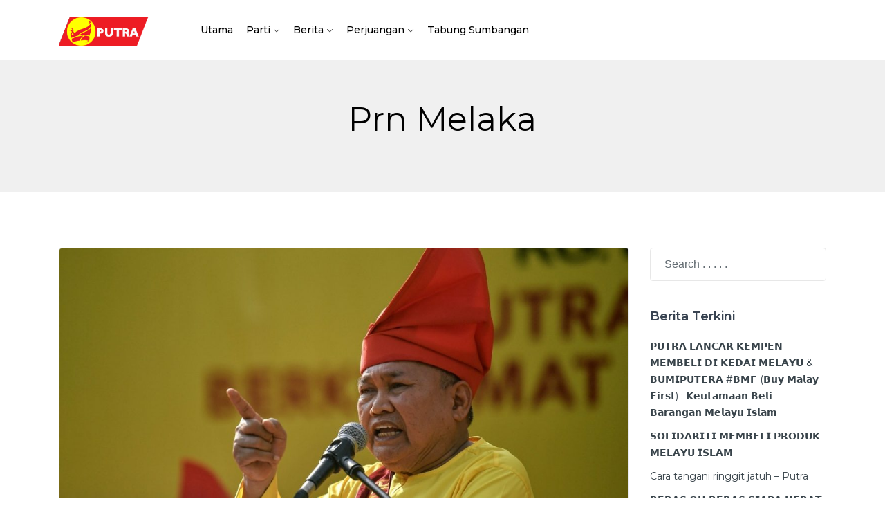

--- FILE ---
content_type: text/html; charset=UTF-8
request_url: https://putraperkasa.my/tag/prn-melaka/
body_size: 26046
content:
<!DOCTYPE html>
<html lang="en-US">
<head>
    <meta charset="UTF-8">
    <meta name="viewport" content="width=device-width, initial-scale=1.0">
            <link rel="icon" href="https://putraperkasa.my/wp-content/uploads/2020/10/favicon.png">
        <link rel="profile" href="http://gmpg.org/xfn/11">
    <link rel="pingback" href="https://putraperkasa.my/xmlrpc.php">
    <title>prn melaka &#8211; PORTAL RASMI PARTI PUTRA</title>
<meta name='robots' content='max-image-preview:large' />
<link rel='dns-prefetch' href='//fonts.googleapis.com' />
<link rel='stylesheet' id='jquery-ui-css' href='https://putraperkasa.my/wp-content/plugins/wp-pagebuilder/assets/css/jquery-ui.css' type='text/css' media='all' />
<link rel='stylesheet' id='animate-css' href='https://putraperkasa.my/wp-content/plugins/wp-pagebuilder/assets/css/animate.min.css' type='text/css' media='all' />
<link rel='stylesheet' id='font-awesome-5-css' href='https://putraperkasa.my/wp-content/plugins/wp-pagebuilder/assets/css/font-awesome-5.min.css' type='text/css' media='all' />
<link rel='stylesheet' id='wppb-fonts-css' href='https://putraperkasa.my/wp-content/plugins/wp-pagebuilder/assets/css/wppb-fonts.css' type='text/css' media='all' />
<link rel='stylesheet' id='wppb-addons-css' href='https://putraperkasa.my/wp-content/plugins/wp-pagebuilder/assets/css/wppb-addons.css' type='text/css' media='all' />
<link rel='stylesheet' id='wppb-main-css' href='https://putraperkasa.my/wp-content/plugins/wp-pagebuilder/assets/css/wppb-main.css' type='text/css' media='all' />
<link rel='stylesheet' id='wp-block-library-css' href='https://putraperkasa.my/wp-includes/css/dist/block-library/style.min.css' type='text/css' media='all' />
<style id='wp-block-library-theme-inline-css' type='text/css'>
.wp-block-audio figcaption{color:#555;font-size:13px;text-align:center}.is-dark-theme .wp-block-audio figcaption{color:#ffffffa6}.wp-block-audio{margin:0 0 1em}.wp-block-code{border:1px solid #ccc;border-radius:4px;font-family:Menlo,Consolas,monaco,monospace;padding:.8em 1em}.wp-block-embed figcaption{color:#555;font-size:13px;text-align:center}.is-dark-theme .wp-block-embed figcaption{color:#ffffffa6}.wp-block-embed{margin:0 0 1em}.blocks-gallery-caption{color:#555;font-size:13px;text-align:center}.is-dark-theme .blocks-gallery-caption{color:#ffffffa6}.wp-block-image figcaption{color:#555;font-size:13px;text-align:center}.is-dark-theme .wp-block-image figcaption{color:#ffffffa6}.wp-block-image{margin:0 0 1em}.wp-block-pullquote{border-bottom:4px solid;border-top:4px solid;color:currentColor;margin-bottom:1.75em}.wp-block-pullquote cite,.wp-block-pullquote footer,.wp-block-pullquote__citation{color:currentColor;font-size:.8125em;font-style:normal;text-transform:uppercase}.wp-block-quote{border-left:.25em solid;margin:0 0 1.75em;padding-left:1em}.wp-block-quote cite,.wp-block-quote footer{color:currentColor;font-size:.8125em;font-style:normal;position:relative}.wp-block-quote.has-text-align-right{border-left:none;border-right:.25em solid;padding-left:0;padding-right:1em}.wp-block-quote.has-text-align-center{border:none;padding-left:0}.wp-block-quote.is-large,.wp-block-quote.is-style-large,.wp-block-quote.is-style-plain{border:none}.wp-block-search .wp-block-search__label{font-weight:700}.wp-block-search__button{border:1px solid #ccc;padding:.375em .625em}:where(.wp-block-group.has-background){padding:1.25em 2.375em}.wp-block-separator.has-css-opacity{opacity:.4}.wp-block-separator{border:none;border-bottom:2px solid;margin-left:auto;margin-right:auto}.wp-block-separator.has-alpha-channel-opacity{opacity:1}.wp-block-separator:not(.is-style-wide):not(.is-style-dots){width:100px}.wp-block-separator.has-background:not(.is-style-dots){border-bottom:none;height:1px}.wp-block-separator.has-background:not(.is-style-wide):not(.is-style-dots){height:2px}.wp-block-table{margin:0 0 1em}.wp-block-table td,.wp-block-table th{word-break:normal}.wp-block-table figcaption{color:#555;font-size:13px;text-align:center}.is-dark-theme .wp-block-table figcaption{color:#ffffffa6}.wp-block-video figcaption{color:#555;font-size:13px;text-align:center}.is-dark-theme .wp-block-video figcaption{color:#ffffffa6}.wp-block-video{margin:0 0 1em}.wp-block-template-part.has-background{margin-bottom:0;margin-top:0;padding:1.25em 2.375em}
</style>
<style id='classic-theme-styles-inline-css' type='text/css'>
/*! This file is auto-generated */
.wp-block-button__link{color:#fff;background-color:#32373c;border-radius:9999px;box-shadow:none;text-decoration:none;padding:calc(.667em + 2px) calc(1.333em + 2px);font-size:1.125em}.wp-block-file__button{background:#32373c;color:#fff;text-decoration:none}
</style>
<style id='global-styles-inline-css' type='text/css'>
body{--wp--preset--color--black: #000000;--wp--preset--color--cyan-bluish-gray: #abb8c3;--wp--preset--color--white: #ffffff;--wp--preset--color--pale-pink: #f78da7;--wp--preset--color--vivid-red: #cf2e2e;--wp--preset--color--luminous-vivid-orange: #ff6900;--wp--preset--color--luminous-vivid-amber: #fcb900;--wp--preset--color--light-green-cyan: #7bdcb5;--wp--preset--color--vivid-green-cyan: #00d084;--wp--preset--color--pale-cyan-blue: #8ed1fc;--wp--preset--color--vivid-cyan-blue: #0693e3;--wp--preset--color--vivid-purple: #9b51e0;--wp--preset--color--major: #c9366f;--wp--preset--color--hovercolor: #2fc4a8;--wp--preset--color--bodycolor: #000000;--wp--preset--gradient--vivid-cyan-blue-to-vivid-purple: linear-gradient(135deg,rgba(6,147,227,1) 0%,rgb(155,81,224) 100%);--wp--preset--gradient--light-green-cyan-to-vivid-green-cyan: linear-gradient(135deg,rgb(122,220,180) 0%,rgb(0,208,130) 100%);--wp--preset--gradient--luminous-vivid-amber-to-luminous-vivid-orange: linear-gradient(135deg,rgba(252,185,0,1) 0%,rgba(255,105,0,1) 100%);--wp--preset--gradient--luminous-vivid-orange-to-vivid-red: linear-gradient(135deg,rgba(255,105,0,1) 0%,rgb(207,46,46) 100%);--wp--preset--gradient--very-light-gray-to-cyan-bluish-gray: linear-gradient(135deg,rgb(238,238,238) 0%,rgb(169,184,195) 100%);--wp--preset--gradient--cool-to-warm-spectrum: linear-gradient(135deg,rgb(74,234,220) 0%,rgb(151,120,209) 20%,rgb(207,42,186) 40%,rgb(238,44,130) 60%,rgb(251,105,98) 80%,rgb(254,248,76) 100%);--wp--preset--gradient--blush-light-purple: linear-gradient(135deg,rgb(255,206,236) 0%,rgb(152,150,240) 100%);--wp--preset--gradient--blush-bordeaux: linear-gradient(135deg,rgb(254,205,165) 0%,rgb(254,45,45) 50%,rgb(107,0,62) 100%);--wp--preset--gradient--luminous-dusk: linear-gradient(135deg,rgb(255,203,112) 0%,rgb(199,81,192) 50%,rgb(65,88,208) 100%);--wp--preset--gradient--pale-ocean: linear-gradient(135deg,rgb(255,245,203) 0%,rgb(182,227,212) 50%,rgb(51,167,181) 100%);--wp--preset--gradient--electric-grass: linear-gradient(135deg,rgb(202,248,128) 0%,rgb(113,206,126) 100%);--wp--preset--gradient--midnight: linear-gradient(135deg,rgb(2,3,129) 0%,rgb(40,116,252) 100%);--wp--preset--font-size--small: 13px;--wp--preset--font-size--medium: 20px;--wp--preset--font-size--large: 36px;--wp--preset--font-size--x-large: 42px;--wp--preset--spacing--20: 0.44rem;--wp--preset--spacing--30: 0.67rem;--wp--preset--spacing--40: 1rem;--wp--preset--spacing--50: 1.5rem;--wp--preset--spacing--60: 2.25rem;--wp--preset--spacing--70: 3.38rem;--wp--preset--spacing--80: 5.06rem;--wp--preset--shadow--natural: 6px 6px 9px rgba(0, 0, 0, 0.2);--wp--preset--shadow--deep: 12px 12px 50px rgba(0, 0, 0, 0.4);--wp--preset--shadow--sharp: 6px 6px 0px rgba(0, 0, 0, 0.2);--wp--preset--shadow--outlined: 6px 6px 0px -3px rgba(255, 255, 255, 1), 6px 6px rgba(0, 0, 0, 1);--wp--preset--shadow--crisp: 6px 6px 0px rgba(0, 0, 0, 1);}:where(.is-layout-flex){gap: 0.5em;}:where(.is-layout-grid){gap: 0.5em;}body .is-layout-flex{display: flex;}body .is-layout-flex{flex-wrap: wrap;align-items: center;}body .is-layout-flex > *{margin: 0;}body .is-layout-grid{display: grid;}body .is-layout-grid > *{margin: 0;}:where(.wp-block-columns.is-layout-flex){gap: 2em;}:where(.wp-block-columns.is-layout-grid){gap: 2em;}:where(.wp-block-post-template.is-layout-flex){gap: 1.25em;}:where(.wp-block-post-template.is-layout-grid){gap: 1.25em;}.has-black-color{color: var(--wp--preset--color--black) !important;}.has-cyan-bluish-gray-color{color: var(--wp--preset--color--cyan-bluish-gray) !important;}.has-white-color{color: var(--wp--preset--color--white) !important;}.has-pale-pink-color{color: var(--wp--preset--color--pale-pink) !important;}.has-vivid-red-color{color: var(--wp--preset--color--vivid-red) !important;}.has-luminous-vivid-orange-color{color: var(--wp--preset--color--luminous-vivid-orange) !important;}.has-luminous-vivid-amber-color{color: var(--wp--preset--color--luminous-vivid-amber) !important;}.has-light-green-cyan-color{color: var(--wp--preset--color--light-green-cyan) !important;}.has-vivid-green-cyan-color{color: var(--wp--preset--color--vivid-green-cyan) !important;}.has-pale-cyan-blue-color{color: var(--wp--preset--color--pale-cyan-blue) !important;}.has-vivid-cyan-blue-color{color: var(--wp--preset--color--vivid-cyan-blue) !important;}.has-vivid-purple-color{color: var(--wp--preset--color--vivid-purple) !important;}.has-black-background-color{background-color: var(--wp--preset--color--black) !important;}.has-cyan-bluish-gray-background-color{background-color: var(--wp--preset--color--cyan-bluish-gray) !important;}.has-white-background-color{background-color: var(--wp--preset--color--white) !important;}.has-pale-pink-background-color{background-color: var(--wp--preset--color--pale-pink) !important;}.has-vivid-red-background-color{background-color: var(--wp--preset--color--vivid-red) !important;}.has-luminous-vivid-orange-background-color{background-color: var(--wp--preset--color--luminous-vivid-orange) !important;}.has-luminous-vivid-amber-background-color{background-color: var(--wp--preset--color--luminous-vivid-amber) !important;}.has-light-green-cyan-background-color{background-color: var(--wp--preset--color--light-green-cyan) !important;}.has-vivid-green-cyan-background-color{background-color: var(--wp--preset--color--vivid-green-cyan) !important;}.has-pale-cyan-blue-background-color{background-color: var(--wp--preset--color--pale-cyan-blue) !important;}.has-vivid-cyan-blue-background-color{background-color: var(--wp--preset--color--vivid-cyan-blue) !important;}.has-vivid-purple-background-color{background-color: var(--wp--preset--color--vivid-purple) !important;}.has-black-border-color{border-color: var(--wp--preset--color--black) !important;}.has-cyan-bluish-gray-border-color{border-color: var(--wp--preset--color--cyan-bluish-gray) !important;}.has-white-border-color{border-color: var(--wp--preset--color--white) !important;}.has-pale-pink-border-color{border-color: var(--wp--preset--color--pale-pink) !important;}.has-vivid-red-border-color{border-color: var(--wp--preset--color--vivid-red) !important;}.has-luminous-vivid-orange-border-color{border-color: var(--wp--preset--color--luminous-vivid-orange) !important;}.has-luminous-vivid-amber-border-color{border-color: var(--wp--preset--color--luminous-vivid-amber) !important;}.has-light-green-cyan-border-color{border-color: var(--wp--preset--color--light-green-cyan) !important;}.has-vivid-green-cyan-border-color{border-color: var(--wp--preset--color--vivid-green-cyan) !important;}.has-pale-cyan-blue-border-color{border-color: var(--wp--preset--color--pale-cyan-blue) !important;}.has-vivid-cyan-blue-border-color{border-color: var(--wp--preset--color--vivid-cyan-blue) !important;}.has-vivid-purple-border-color{border-color: var(--wp--preset--color--vivid-purple) !important;}.has-vivid-cyan-blue-to-vivid-purple-gradient-background{background: var(--wp--preset--gradient--vivid-cyan-blue-to-vivid-purple) !important;}.has-light-green-cyan-to-vivid-green-cyan-gradient-background{background: var(--wp--preset--gradient--light-green-cyan-to-vivid-green-cyan) !important;}.has-luminous-vivid-amber-to-luminous-vivid-orange-gradient-background{background: var(--wp--preset--gradient--luminous-vivid-amber-to-luminous-vivid-orange) !important;}.has-luminous-vivid-orange-to-vivid-red-gradient-background{background: var(--wp--preset--gradient--luminous-vivid-orange-to-vivid-red) !important;}.has-very-light-gray-to-cyan-bluish-gray-gradient-background{background: var(--wp--preset--gradient--very-light-gray-to-cyan-bluish-gray) !important;}.has-cool-to-warm-spectrum-gradient-background{background: var(--wp--preset--gradient--cool-to-warm-spectrum) !important;}.has-blush-light-purple-gradient-background{background: var(--wp--preset--gradient--blush-light-purple) !important;}.has-blush-bordeaux-gradient-background{background: var(--wp--preset--gradient--blush-bordeaux) !important;}.has-luminous-dusk-gradient-background{background: var(--wp--preset--gradient--luminous-dusk) !important;}.has-pale-ocean-gradient-background{background: var(--wp--preset--gradient--pale-ocean) !important;}.has-electric-grass-gradient-background{background: var(--wp--preset--gradient--electric-grass) !important;}.has-midnight-gradient-background{background: var(--wp--preset--gradient--midnight) !important;}.has-small-font-size{font-size: var(--wp--preset--font-size--small) !important;}.has-medium-font-size{font-size: var(--wp--preset--font-size--medium) !important;}.has-large-font-size{font-size: var(--wp--preset--font-size--large) !important;}.has-x-large-font-size{font-size: var(--wp--preset--font-size--x-large) !important;}
.wp-block-navigation a:where(:not(.wp-element-button)){color: inherit;}
:where(.wp-block-post-template.is-layout-flex){gap: 1.25em;}:where(.wp-block-post-template.is-layout-grid){gap: 1.25em;}
:where(.wp-block-columns.is-layout-flex){gap: 2em;}:where(.wp-block-columns.is-layout-grid){gap: 2em;}
.wp-block-pullquote{font-size: 1.5em;line-height: 1.6;}
</style>
<link rel='stylesheet' id='contact-form-7-css' href='https://putraperkasa.my/wp-content/plugins/contact-form-7/includes/css/styles.css' type='text/css' media='all' />
<link rel='stylesheet' id='default-google-font-css' href='//fonts.googleapis.com/css?family=Montserrat%3A100%2C200%2C300%2C400%2C500%2C600%2C700%2C900' type='text/css' media='all' />
<link rel='stylesheet' id='patrios-font-css' href='https://fonts.googleapis.com/css?family=Montserrat%3A100%2C200%2C300%2C400%2C500%2C600%2C700&#038;subset=latin%2Clatin-ext' type='text/css' media='all' />
<link rel='stylesheet' id='buttons-css' href='https://putraperkasa.my/wp-includes/css/buttons.min.css' type='text/css' media='all' />
<link rel='stylesheet' id='dashicons-css' href='https://putraperkasa.my/wp-includes/css/dashicons.min.css' type='text/css' media='all' />
<link rel='stylesheet' id='mediaelement-css' href='https://putraperkasa.my/wp-includes/js/mediaelement/mediaelementplayer-legacy.min.css' type='text/css' media='all' />
<link rel='stylesheet' id='wp-mediaelement-css' href='https://putraperkasa.my/wp-includes/js/mediaelement/wp-mediaelement.min.css' type='text/css' media='all' />
<link rel='stylesheet' id='media-views-css' href='https://putraperkasa.my/wp-includes/css/media-views.min.css' type='text/css' media='all' />
<link rel='stylesheet' id='imgareaselect-css' href='https://putraperkasa.my/wp-includes/js/imgareaselect/imgareaselect.css' type='text/css' media='all' />
<link rel='stylesheet' id='bootstrap-css' href='https://putraperkasa.my/wp-content/themes/patrios/css/bootstrap.min.css' type='text/css' media='all' />
<link rel='stylesheet' id='font-awesome-css' href='https://putraperkasa.my/wp-content/themes/patrios/css/font-awesome.min.css' type='text/css' media='all' />
<link rel='stylesheet' id='patrios-font-style-css' href='https://putraperkasa.my/wp-content/themes/patrios/css/patrios-font-style.css' type='text/css' media='all' />
<link rel='stylesheet' id='magnific-popup-css' href='https://putraperkasa.my/wp-content/plugins/wp-pagebuilder/assets/css/magnific-popup.css' type='text/css' media='all' />
<link rel='stylesheet' id='patrios-main-css' href='https://putraperkasa.my/wp-content/themes/patrios/css/main.css' type='text/css' media='all' />
<link rel='stylesheet' id='patrios-woocommerce-css' href='https://putraperkasa.my/wp-content/themes/patrios/css/woocommerce.css' type='text/css' media='all' />
<link rel='stylesheet' id='js-social-css' href='https://putraperkasa.my/wp-content/themes/patrios/css/jssocials.css' type='text/css' media='all' />
<link rel='stylesheet' id='patrios-custom.css-css' href='https://putraperkasa.my/wp-content/themes/patrios/css/custom.css' type='text/css' media='all' />
<link rel='stylesheet' id='slick-css-css' href='https://putraperkasa.my/wp-content/themes/patrios/css/slick.min.css' type='text/css' media='all' />
<link rel='stylesheet' id='patrios-responsive-css' href='https://putraperkasa.my/wp-content/themes/patrios/css/responsive.css' type='text/css' media='all' />
<link rel='stylesheet' id='patrios-style-css' href='https://putraperkasa.my/wp-content/themes/patrios/style.css' type='text/css' media='all' />
<style id='patrios-style-inline-css' type='text/css'>
a,.bottom-widget .contact-info i,.widget ul li a:hover,.widget-blog-posts-section .entry-title  a:hover,.entry-header h2.entry-title.blog-entry-title a:hover,.main-menu-wrap .navbar-toggle:hover,.woocommerce .star-rating span:before,.patrios-post .content-item-title a:hover, .woocommerce ul.products li.product .added_to_cart,.woocommerce ul.products li.product:hover .added_to_cart, .woocommerce div.product p.price, .woocommerce div.product span.price, .product_meta .sku_wrapper span.sku, .woocommerce-message::before, .woocommerce a.remove,.themeum-grid-post.single-post .thm-post-meta>div i, .patrios-review-cont i, 
                        
                        .wpneo-tabs-menu li.wpneo-current a,.tab-rewards-wrapper h3,
                        ul.wpneo-crowdfunding-update li .wpneo-crowdfunding-update-title,
                        .btn.btn-border-patrios,.entry-summary .wrap-btn-style a.btn-style,
                        .themeum-campaign-img .thm-camp-hvr .thm-ch-icon,.comingsoon .social-share li a:hover,.team-content-title a:hover,.themeum-tab-category .thm-cat-icon,.single-product-item span.thm-raise-sp, .view-campaign a,.themeum-campaign-author span.thm-raise-sp
                        { color: #ed1c24; }.wpneo-wrapper ul.thm-single-category li a{ color: #ed1c24!important; }.woocommerce-tabs .wc-tabs>li.active:before, .team-content4, .classic-slider .owl-dots .active>span,
                    .project-navigator a.prev:hover,.project-navigator a.next:hover,.woocommerce #respond input#submit:hover,
                    .themeum-pagination .page-numbers li a:not(.prev):hover,.themeum-pagination .page-numbers li span.current,
                    .woocommerce nav.woocommerce-pagination ul li a:hover,.woocommerce nav.woocommerce-pagination ul li span.current,
                    .form-submit input[type=submit], .woocommerce div.product span.onsale, .woocommerce-tabs .nav-tabs>li.active>a, .woocommerce-tabs .nav-tabs>li.active>a:focus, .woocommerce-tabs .nav-tabs>li.active>a:hover, .woocommerce a.button:hover, .woocommerce span.onsale, .woocommerce .product-thumbnail-outer a.ajax_add_to_cart:hover, .woocommerce .woocommerce-info, .woocommerce a.added_to_cart,.wpneo-pagination ul li span.current,
                    .wpneo-pagination ul li a:hover,.wpneo-links li a:hover, .wpneo-links li.active a,
                    ul.wpneo-crowdfunding-update li:hover span.round-circle,.themeum-product-slider .slick-next:hover,.themeum-product-slider .slick-prev:hover,
                    .patrios_wooshop_widgets .ui-slider-range,
                    .woocommerce .widget_price_filter .ui-slider .ui-slider-range,.woocommerce .widget_price_filter .ui-slider-horizontal,.woocommerce .widget_price_filter .price_slider_wrapper .ui-widget-content,
                    .patrios_wooshop_widgets .widget .button,.thm-progress-bar .progress-bar,.order-view .label-info,.post-meta-info-list-in a:hover, button.patrios-remind-me:hover,.thm-btn.btn-bordered:hover,.thm-progress-bar .progress-bar,.themeum-campaign-post .themeum-campaign-img::after,.countdown-section,.mchimp-newsletter input[type=submit],#neo-progressbar>div,.themeum-campaign-time-exp .thm-progress-bar .progress .progress-bar,.wpneo-single-sidebar button.wpneo_donate_button, .thm-btn,.progressbar-content-wrapper .thm-progress-bar .progress .progress-bar, .themeum-campaign-time-exp .thm-progress-bar .progress .progress-bar, .product-slider-items .thm-progress-bar .progress .progress-bar, .quantity_box .qwpneo_donate_button,
                    .wpmm-mobile-menu a.wpmm_mobile_menu_btn,
                    
                    .widget .tagcloud a:hover, .mc4wp-form-fields button, .carousel-control-next i.fa.fa-angle-right, .carousel-control-prev i.fa.fa-angle-left,
                    .btn{ background: #ed1c24; }#wpneo-tab-reviews .submit{ background: #ed1c24!important; }a.wpneo-fund-modal-btn.wpneo-link-style1, .themeum-campaign-post .entry-title a:hover, .patrios-post .content-item-title a:hover, .modal .modal-content .modal-body input[type="submit"]:hover, .woocommerce form.woocommerce-ResetPassword.lost_reset_password .form-row input[type="submit"]:hover, .comments-area .comment-form input[type="submit"]:hover { color: #ed1c24!important; }input:focus, textarea:focus, keygen:focus, select:focus,.classic-slider.layout2 .classic-slider-btn:hover,
                    .classic-slider.layout3 .classic-slider-btn:hover,.classic-slider.layout4 .classic-slider-btn:hover,.portfolio-slider .portfolio-slider-btn:hover,.info-wrapper a.white, .woocommerce form.woocommerce-ResetPassword.lost_reset_password .form-row input[type="submit"], .comments-area .comment-form input[type="submit"]{ border-color: #ed1c24; }.wpneo-tabs-menu li.wpneo-current { border-bottom: 2px solid #ed1c24; }.wpcf7-submit,.project-navigator a.prev,.project-navigator a.next,
                        .woocommerce nav.woocommerce-pagination ul li a:hover,.woocommerce nav.woocommerce-pagination ul li span.current,.portfolio-slider .portfolio-slider-btn,.wpcf7-form input:focus,
                        .btn.btn-border-patrios,
                        .btn.btn-border-white:hover{ border: 2px solid #ed1c24; }

                        .wpcf7-submit:hover, .classic-slider.layout2 .classic-slider-btn:hover,.classic-slider.layout3 .classic-slider-btn:hover,.classic-slider.layout4 .classic-slider-btn:hover,.classic-slider.layout4 .container >div,.portfolio-slider .portfolio-slider-btn:hover,
                    .woocommerce #respond input#submit.alt, .woocommerce a.button.alt, .woocommerce button.button.alt, .woocommerce input.button.alt,.mc4wp-form-fields .send-arrow button, .themeum-woo-product-details .addtocart-btn .add_to_cart_button:hover, .themeum-woo-product-details .addtocart-btn .added_to_cart:hover,.post-meta-info-list-in a:hover,
                    .patrios-login-register a.patrios-dashboard, .patrios-login-register a.patrios-dashboard:hover,
                     .wpneo-single-sidebar button.wpneo_donate_button,.thm-btn,.btn, .modal .modal-content .modal-body input[type="submit"],
                     #wpneofrontenddata .wpneo-form-action input[type="submit"].wpneo-submit-campaign,

                     .wpneo_donate_button, #wpneo-tab-reviews .submit, .wpneo-edit-btn, .wpneo-image-upload-btn, .wpneo-save-btn, #wpneo_active_edit_form, .removeCampaignRewards, #addreward, .btn-style1, #addcampaignupdate, .wpneo-profile-button, .dashboard-btn-link, .wpneo_login_form_div #wp-submit, .wpneo-submit-campaign, #addreward, input[type="submit"].wpneo-submit-campaign, .dashboard-btn-link, .label-primary, .btn-style1, #wpneo-tab-reviews .submit, .dashboard-head-date input[type="submit"], .wp-crowd-btn-primary, .wpneo_withdraw_button, .wpneo-dashboard-head-left ul li.active, .wpneo-pagination ul li a:hover, .wpneo-pagination ul li span.current
                     {   background-color: #ed1c24; border-color: #ed1c24; }.carousel-woocommerce .owl-nav .owl-next:hover,.carousel-woocommerce .owl-nav .owl-prev:hover,.themeum-latest-post-content .entry-title a:hover,.common-menu-wrap .nav>li.current>a,
                    .header-solid .common-menu-wrap .nav>li.current>a,.portfolio-filter a:hover,.portfolio-filter a.active,.latest-review-single-layout2 .latest-post-title a:hover, .blog-arrows a:hover, .mchimp-newsletter input[type=submit],.common-menu-wrap .nav>li:hover>ul{ border-color: #ed1c24;  }.woocommerce-MyAccount-navigation ul li.is-active, 
                    .woocommerce-MyAccount-navigation ul li:hover, 
                    .carousel-woocommerce .owl-nav .owl-next:hover, 
                    .carousel-woocommerce .owl-nav .owl-prev:hover, 
                    .portfolio-thumb-wrapper-layout4 .portfolio-thumb:before, 
                    .btn.btn-slider:hover, 
                    .mc4wp-form-fields button:hover, .preloader_dots span.dot,
                    #wpneofrontenddata input[type="button"],
                    .btn.btn-slider:focus{ background: #ed1c24; border-color: #ed1c24; }.wpneo-single-sidebar .wpneo_donate_button:hover{
                        background: #ed1c24;
                    }.social-share-wrap ul li a:hover,.wpneo-tabs-menu li a:hover,
                                .footer-wrap .social-share li a:hover,
                                .bottom-widget .widget ul li a:hover,
                                .latest-blog-content .latest-post-button:hover,
                                .entry-summary .wrap-btn-style a.btn-style:hover,
                                .topbar .social-share ul >li a:hover,
                                .patrios-post .blog-post-meta li a:hover,
                                .themeum-campaign-post .entry-category a:hover,
                                .woocommerce ul.products li.product:hover .button.add_to_cart_button,
                                .themeum-campaign-post .entry-author a:hover,.themeum-campaign-post h3 a:hover,
                                .themeum-woo-product-details .product-content h4 a:hover,
                                .wpneo-campaign-creator-details p:first-child a:hover,
                                #mobile-menu ul li.active>a,#mobile-menu ul li a:hover,
                                .wpneo-listings-dashboard .wpneo-listing-content h4 a:hover,
                                .wpneo-listings-dashboard .wpneo-listing-content .wpneo-author a:hover,
                                .product-timeline ul li,.themeum-campaign-post h3 a:hover,.thm-btn.btn-bordered,.thm-btn:hover,
                                .btn.btn-patrios:hover,
                                input[type=submit]:hover,
                                input[type="button"].wpneo-image-upload:hover,
                                input[type="button"].wpneo-image-upload-btn:hover,
                                input[type="button"]#addreward:hover,
                                .wpneo-edit-btn:hover,
                                .wpneo-image-upload.float-right:hover,
                                .wpneo-save-btn:hover,
                                .dashboard-btn-link:hover,
                                #wpneo_active_edit_form:hover,
                                #addcampaignupdate:hover,
                                .wpneo_donate_button:hover,
                                .wpneo-profile-button:hover,
                                .select_rewards_button:hover,
                                .woocommerce-page #payment #place_order:hover,
                                .woocommerce input.button:hover,
                                input[type="submit"].wpneo-submit-campaign:hover,
                                .themeum-tab-inner .themeum-campaign-post-content h3 a:hover.themeum-pagination .page-numbers>li:first-child a.prev:hover,
                                .themeum-pagination .page-numbers>li:last-child a.next:hover,
                                .page-numbers li.p-2.first span:hover,
                                .themeum-tab-inner .themeum-campaign-post-content h3 a:hover,
                                .themeum-campaign-exp-content h3 a:hover, .themeum-campaign-post h3 a:hover,.thm-explore ul li a:hover, .themeum-campaign-post a.thm-love-btn.active, .blog-post-item-col .content-item-title a:hover, .menu-footer-menu li a:hover, .common-menu-wrap .nav>li>ul li a:hover, .widget ul li a:hover, .patrios-bio-social .jssocials-shares a:hover{
                        color: #ed1c24;
                    }.subtitle-cover::before { background:  }a:hover, .widget.widget_rss ul li a,.main-menu-wrap .navbar-toggle:hover,.footer-copyright a:hover,.entry-summary .wrap-btn-style a.btn-style:hover{ color: #ed1c24; }.error-page-inner a.btn.btn-primary.btn-lg:hover,.btn.btn-primary:hover,input[type=button]:hover,
                    .widget.widget_search #searchform .btn-search:hover,.team-content2,
                    .woocommerce #respond input#submit.alt:hover, .woocommerce a.button.alt:hover, .woocommerce button.button.alt:hover, .woocommerce input.button.alt:hover,.order-view .label-info:hover, .info-wrapper .btn.btn-patrios:hover,
                    #wpneofrontenddata button:focus, #wpneofrontenddata input[type="button"]:hover,
                    #wpneofrontenddata input[type="button"]:focus, #wpneofrontenddata input[type="reset"]:focus, #wpneofrontenddata button:focus{ background-color: #ed1c24; }.woocommerce a.button:hover, .info-wrapper .btn.btn-patrios:hover{ border-color: #ed1c24; }body,.wpneo-wrapper{font-size:14px;font-family:Montserrat;font-weight: 400;line-height: 24px;color: #000000;}.common-menu-wrap .nav>li>a, .thm-explore ul li a, .thm-explore a, .common-menu-wrap .nav> li > ul li a, .common-menu-wrap .nav > li > ul li.mega-child > a{font-size:14px;font-family:Montserrat;font-weight: 500;line-height: 30px;color: #000000;}h1{font-size:42px;font-family:Montserrat;font-weight: 700;line-height: 42px;color: #333;}h2{font-size:36px;font-family:Montserrat;font-weight: 600;line-height: 42px;color: #333;}h3{font-size:26px;font-family:Montserrat;font-weight: 600;line-height: 28px;color: #333;}h4{font-size:18px;font-family:Montserrat;font-weight: 600;line-height: 26px;color: #333;}h5{font-size:16px;font-family:Montserrat;font-weight: 600;line-height: 24px;color: #333;}.site-header{ background: #fff; }.site-header{ padding-top: 16px; }.site-header{ padding-bottom: 10px; }.themeum-navbar-header .themeum-navbar-brand img{width:130px; max-width:none;}.subtitle-cover h2{font-size:48px;color:#000000;}.breadcrumb>li+li:before, .subtitle-cover .breadcrumb, .subtitle-cover .breadcrumb>.active{color:#fff;}.subtitle-cover .breadcrumb a{color:#fff;}.subtitle-cover .breadcrumb a:hover{color:#fff;}.subtitle-cover{background:#ed1c24; padding:130px 0 65px; margin-bottom: 80px;}body{ background-color: #ffffff; }.btn.btn-patrios,input[type=submit],,
                    input[type="button"].wpneo-image-upload-btn,input[type="button"]#addreward,.wpneo-edit-btn,
                    .wpneo-save-btn,.wpneo-cancel-btn,
                    .dashboard-btn-link,#wpneo_active_edit_form,#addcampaignupdate,
                    .wpneo_donate_button,.wpneo-profile-button,.select_rewards_button,
                    .woocommerce-page #payment #place_order,.btn.btn-white:hover,
                    .btn.btn-border-patrios:hover,.btn.btn-border-white:hover,.woocommerce input.button,
                    input[type="submit"].wpneo-submit-campaign{ background-color: #c9366f; border-color: #c9366f; color: #fff !important; }.btn.btn-patrios:hover,input[type=submit]:hover,input[type="button"].wpneo-image-upload-btn:hover,
                input[type="button"]#addreward:hover,.wpneo-edit-btn:hover,
                .wpneo-save-btn:hover,
                .dashboard-btn-link:hover,#wpneo_active_edit_form:hover,#addcampaignupdate:hover,
                .wpneo_donate_button:hover,.wpneo-profile-button:hover,.select_rewards_button:hover,
            .woocommerce-page #payment #place_order:hover,
            input[type="submit"].wpneo-submit-campaign:hover{ background-color: #ff5997; border-color: #ff5997; color: #fff !important; }.header-solid .common-menu-wrap .nav>li.menu-item-has-children:after, .header-borderimage .common-menu-wrap .nav>li.menu-item-has-children:after, .header-solid .common-menu-wrap .nav>li>a, .header-borderimage .common-menu-wrap .nav>li>a,
            .header-solid .common-menu-wrap .nav>li>a:after, .header-borderimage .common-menu-wrap .nav>li>a:after,.patrios-search{ color: #000; }.header-solid .common-menu-wrap .nav>li>a:hover, .header-borderimage .common-menu-wrap .nav>li>a:hover,.header-solid .common-menu-wrap .nav>li>a:hover:after, .header-borderimage .common-menu-wrap .nav>li>a:hover:after,
        .patrios-search-wrap a.patrios-search:hover{ color: #ed1c24; }.header-solid .common-menu-wrap .nav>li.active>a, .header-borderimage .common-menu-wrap .nav>li.active>a{ color: #ed1c24; }.common-menu-wrap .nav>li ul{ background-color: #fff; }.common-menu-wrap .nav>li>ul li a,.common-menu-wrap .nav > li > ul li.mega-child > a{ color: #000; border-color: #eef0f2; }
        .common-menu-wrap .sub-menu li.active a,.common-menu-wrap .sub-menu li.active.mega-child .active a,
        .common-menu-wrap .sub-menu.megamenu > li.active.mega-child > a,.common-menu-wrap .nav > li > ul li.mega-child > a:hover,.common-menu-wrap .nav>li.current-menu-parent.menu-item-has-children > a:after,.common-menu-wrap .nav>li.current-menu-item.menu-item-has-children > a:after { color: #ed1c24;}.common-menu-wrap .nav>li > ul::after{ border-color: transparent transparent #262626 transparent; }.bottom{ background-color: #000000; }.bottom .widget ul li a{ color: #939393; }.bottom-wrap{ padding-top: 70px; }.bottom-wrap{ padding-bottom: 70px; }#footer{ background-color: #1c1c1c; }#footer{ padding-top: 30px; }#footer{ padding-bottom: 30px; }.footer-copyright,.footer-copyright a{ color: #797979; }body.error404,body.page-template-404{
            width: 100%;
            height: 100%;
            min-height: 100%;}
</style>
<link rel='stylesheet' id='wppb-posts-css-css' href='https://putraperkasa.my/wp-content/plugins/wp-pagebuilder/addons/posts/assets/css/posts-addon.css' type='text/css' media='all' />
<script type="text/javascript" id="utils-js-extra">
/* <![CDATA[ */
var userSettings = {"url":"\/","uid":"0","time":"1768968763","secure":"1"};
/* ]]> */
</script>
<script type="text/javascript" src="https://putraperkasa.my/wp-includes/js/utils.min.js" id="utils-js"></script>
<script type="text/javascript" src="https://putraperkasa.my/wp-includes/js/jquery/jquery.min.js" id="jquery-core-js"></script>
<script type="text/javascript" src="https://putraperkasa.my/wp-includes/js/jquery/jquery-migrate.min.js" id="jquery-migrate-js"></script>
<script type="text/javascript" src="https://putraperkasa.my/wp-includes/js/plupload/moxie.min.js" id="moxiejs-js"></script>
<script type="text/javascript" src="https://putraperkasa.my/wp-includes/js/plupload/plupload.min.js" id="plupload-js"></script>
<!--[if lt IE 8]>
<script type="text/javascript" src="https://putraperkasa.my/wp-includes/js/json2.min.js" id="json2-js"></script>
<![endif]-->
<link rel="icon" href="https://putraperkasa.my/wp-content/uploads/2020/10/favicon.png" sizes="32x32" />
<link rel="icon" href="https://putraperkasa.my/wp-content/uploads/2020/10/favicon.png" sizes="192x192" />
<link rel="apple-touch-icon" href="https://putraperkasa.my/wp-content/uploads/2020/10/favicon.png" />
<meta name="msapplication-TileImage" content="https://putraperkasa.my/wp-content/uploads/2020/10/favicon.png" />
		<style type="text/css" id="wp-custom-css">
			@media (min-width: 768px) and (max-width: 1000px) {

		.themeum-tab-navigation li a {
    padding: 0 25px 0 0;
}
	.themeum-tab-navigation li:last-child a {
    padding: 0;
}
	.tab-content .col-lg-8 {
    margin-top: 30px;
}
	.patrios-post-list h2.content-item-title {
    font-size: 20px;
}
	.patrios-title-content-wrapper {
    margin-bottom: 35px;
}
	.single-product-item h2.woocommerce-Price-amount.amount {
    font-size: 38px;
}
	.menu-footer-menu li {
    padding: 16px 15px 16px 0;
}
	.menu-footer-menu li:last-child {
    padding: 16px 0 16px 0;
}
	.bottom-wrap {
    padding: 10px 0;
}
	.mailchimp-inner.bottom-wrap {
    padding-top: 40px;
}
	.person-layout-two .wppb-person-information-wrap {
    padding: 15px 25px 25px 25px;
}
	
.wppb-person-social {
    margin: 10px 0 0;
}
	.countdown-section {
    padding: 25px;
    margin: 12px;
}
	.comingsoon form#mc4wp-form-1 {
    width: auto;
}
	.comingsoon-newslatter-descrip {
    font-size: 33px;
}
	.comingsoon-content .comingsoon-title {
    font-size: 60px;
}
	.error-message {
    font-size: 30px;
}
	.error-message-title {
    font-size: 180px;
}
	.themeum-grid-post.single-post .themeum-post-grid-title .content-item-title {
    font-size: 36px;
		line-height: 44px;
}
	.themeum-grid-post.single-post h2, .comment-content h2, .themeum-grid-post.single-post blockquote p {
    font-size: 26px;
}
	.wpneo-dashboard-summery ul li {
    width: 200px;
}
	.wpneo-dashboard-summery ul li {
    margin-right: 15px;
}
	.wpneo-dashboard-summery ul li:last-child {
		margin: 0
	}
}

@media (max-width: 398px) {
.megamenu-main .wpmm_brand_logo_wrap img{max-width: 100% !important;}
	.wpmm_brand_logo_wrap{width:85%!important;}
}

	.megamenu-main .common-menu {
    margin-top: 0px;
}


span.patrios-rewards{
	display:none!important;
}
.wpneo-profile-campaigns {
    margin-top: 80px !important;
}
div.wpneo-modal-wrapper-head span {
     padding: 0 !important;
}
.wp-crowd-new-campaign{display:none!important;}
#wp-megamenu-item-gocharity-instagram{display:none!important;}
#wp-megamenu-item-gocharity-twitter{display:none!important;display:none!important;}
#wp-megamenu-item-gocharity-facebook{display:none!important;}
.megamenu-main #wp-megamenu-primary>.wpmm-nav-wrap ul.wp-megamenu{text-align:right!important;}
.wpneo-list-details p{color:#000;}
.woocommerce-checkout #payment{margin-bottom: -50px;}

.wppb-row-1538393476689 {display:none}
.footer-menu {display:none}
.bottom{display:none}
.wppb-addon-1604429870561,.wppb-addon-1604429870577{
	border: 1px solid #ccc;
box-shadow: none !important;}		</style>
		</head>
<body class="archive tag tag-prn-melaka tag-153 fullwidth-bg">
<div id="page" class="hfeed site fullwidth">
    <header id="masthead" class="site-header header header-solid">
        <div class="patrios-menu-wrap">        <div class="site-header-wrap container">
            <div class="row">
                                    <!-- Logo Section -->
                    <div class="col-lg-2">
                        <div class="themeum-navbar-header">
                            <div class="logo-wrapper">
                            <a class="themeum-navbar-brand" href="https://putraperkasa.my">
                                                                            <img class="enter-logo img-responsive" src="https://putraperkasa.my/wp-content/uploads/2020/10/logo_PUTRA_web_icon.png" alt="Logo" title="Logo">
                                                                        </a>
                            </div>
                        </div><!--/#themeum-navbar-header-->
                    </div><!-- Logo End -->
                
                    <!-- Menu Setup - Default menu or Megamenu -->
                                            <div class="clearfix col-lg-6">
                                                                        <div id="main-menu" class="common-menu-wrap d-lg-block">
                                <ul id="menu-main-menu" class="nav"><li class=" menu-item menu-item-type-post_type menu-item-object-page menu-item-home has-menu-child"><a href="https://putraperkasa.my/">Utama</a></li>
<li class=" menu-item menu-item-type-custom menu-item-object-custom menu-item-has-children has-menu-child"><a href="#">Parti</a>
<ul role="menu" class="sub-menu">
	<li class=" menu-item menu-item-type-post_type menu-item-object-page has-menu-child"><a href="https://putraperkasa.my/tentang-putra/">Tentang PUTRA</a></li>
	<li class=" menu-item menu-item-type-custom menu-item-object-custom menu-item-has-children has-menu-child"><a href="#">Pimpinan</a>
	<ul role="menu" class="sub-menu">
		<li class=" menu-item menu-item-type-post_type menu-item-object-page has-menu-child"><a href="https://putraperkasa.my/ahli-dewan-tertinggi/">Ahli Dewan Tertinggi</a></li>
		<li class=" menu-item menu-item-type-post_type menu-item-object-page has-menu-child"><a href="https://putraperkasa.my/wira-putra-malaysia/">Wira PUTRA Malaysia</a></li>
		<li class=" menu-item menu-item-type-post_type menu-item-object-page has-menu-child"><a href="https://putraperkasa.my/wirawati-putra-malaysia/">Wirawati PUTRA Malaysia</a></li>
		<li class=" menu-item menu-item-type-post_type menu-item-object-page has-menu-child"><a href="https://putraperkasa.my/wiranita-putra-malaysia/">Wiranita PUTRA Malaysia</a></li>
	</ul>
</li>
</ul>
</li>
<li class=" menu-item menu-item-type-post_type menu-item-object-page current_page_parent menu-item-has-children has-menu-child"><a href="https://putraperkasa.my/berita/">Berita</a>
<ul role="menu" class="sub-menu">
	<li class=" menu-item menu-item-type-taxonomy menu-item-object-category has-menu-child"><a href="https://putraperkasa.my/category/nasional/">Nasional</a></li>
	<li class=" menu-item menu-item-type-taxonomy menu-item-object-category has-menu-child"><a href="https://putraperkasa.my/category/tempatan/">Tempatan</a></li>
	<li class=" menu-item menu-item-type-taxonomy menu-item-object-category has-menu-child"><a href="https://putraperkasa.my/category/kenyataan-media/">Kenyataan Media</a></li>
</ul>
</li>
<li class=" menu-item menu-item-type-custom menu-item-object-custom menu-item-has-children has-menu-child"><a href="#">Perjuangan</a>
<ul role="menu" class="sub-menu">
	<li class=" menu-item menu-item-type-post_type menu-item-object-page has-menu-child"><a href="https://putraperkasa.my/daftar-keahlian-putra/">Daftar Keahlian PUTRA</a></li>
</ul>
</li>
<li class=" menu-item menu-item-type-post_type menu-item-object-page has-menu-child"><a href="https://putraperkasa.my/senarai-tabung-sumbangan/">Tabung Sumbangan</a></li>
</ul>                            </div><!--/#main-menu-->
                                            </div>
                    <!-- End Menu -->

                    <!-- Login Registration section -->
                    <div class="d-block col-lg-4 register">
                                        </div><!--End register-->

                    <!-- Mobile menu -->
                                        <div class="default-mobile-menu-btn d-lg-none">
                        <button type="button" class="navbar-toggle float-right" data-toggle="collapse" data-target=".navbar-collapse">
                            <i class="fa fa-navicon"></i>
                        </button>
                       
                    </div>
                    <div class="col-12 d-lg-none">
                        <div id="mobile-menu" class="">
                            <div class="collapse navbar-collapse">
                                <ul id="menu-main-menu-1" class="nav navbar-nav"><li id="menu-item-3100" class="menu-item menu-item-type-post_type menu-item-object-page menu-item-home menu-item-3100"><a title="Utama" href="https://putraperkasa.my/">Utama</a></li>
<li id="menu-item-3336" class="menu-item menu-item-type-custom menu-item-object-custom menu-item-has-children menu-item-3336"><a title="Parti" href="#">Parti</a>
                <span class="menu-toggler collapsed" data-toggle="collapse" data-target=".collapse-3336">
                <i class="fa fa-angle-right"></i>
                </span>
<ul role="menu" class="collapse collapse-3336 ">
	<li id="menu-item-3476" class="menu-item menu-item-type-post_type menu-item-object-page menu-item-3476"><a title="Tentang PUTRA" href="https://putraperkasa.my/tentang-putra/">Tentang PUTRA</a></li>
	<li id="menu-item-3478" class="menu-item menu-item-type-custom menu-item-object-custom menu-item-has-children menu-item-3478 dropdown "><a title="Pimpinan" href="#">Pimpinan</a>
                <span class="menu-toggler collapsed" data-toggle="collapse" data-target=".collapse-3478">
                <i class="fa fa-angle-right"></i>
                </span>
	<ul role="menu" class="collapse collapse-3478 ">
		<li id="menu-item-3479" class="menu-item menu-item-type-post_type menu-item-object-page menu-item-3479"><a title="Ahli Dewan Tertinggi" href="https://putraperkasa.my/ahli-dewan-tertinggi/">Ahli Dewan Tertinggi</a></li>
		<li id="menu-item-3480" class="menu-item menu-item-type-post_type menu-item-object-page menu-item-3480"><a title="Wira PUTRA Malaysia" href="https://putraperkasa.my/wira-putra-malaysia/">Wira PUTRA Malaysia</a></li>
		<li id="menu-item-3482" class="menu-item menu-item-type-post_type menu-item-object-page menu-item-3482"><a title="Wirawati PUTRA Malaysia" href="https://putraperkasa.my/wirawati-putra-malaysia/">Wirawati PUTRA Malaysia</a></li>
		<li id="menu-item-3481" class="menu-item menu-item-type-post_type menu-item-object-page menu-item-3481"><a title="Wiranita PUTRA Malaysia" href="https://putraperkasa.my/wiranita-putra-malaysia/">Wiranita PUTRA Malaysia</a></li>
	</ul>
</li>
</ul>
</li>
<li id="menu-item-3269" class="menu-item menu-item-type-post_type menu-item-object-page current_page_parent menu-item-has-children menu-item-3269 active"><a title="Berita" href="https://putraperkasa.my/berita/">Berita</a>
                <span class="menu-toggler collapsed" data-toggle="collapse" data-target=".collapse-3269">
                <i class="fa fa-angle-right"></i>
                </span>
<ul role="menu" class="collapse collapse-3269 ">
	<li id="menu-item-3332" class="menu-item menu-item-type-taxonomy menu-item-object-category menu-item-3332"><a title="Nasional" href="https://putraperkasa.my/category/nasional/">Nasional</a></li>
	<li id="menu-item-3333" class="menu-item menu-item-type-taxonomy menu-item-object-category menu-item-3333"><a title="Tempatan" href="https://putraperkasa.my/category/tempatan/">Tempatan</a></li>
	<li id="menu-item-3334" class="menu-item menu-item-type-taxonomy menu-item-object-category menu-item-3334"><a title="Kenyataan Media" href="https://putraperkasa.my/category/kenyataan-media/">Kenyataan Media</a></li>
</ul>
</li>
<li id="menu-item-3337" class="menu-item menu-item-type-custom menu-item-object-custom menu-item-has-children menu-item-3337"><a title="Perjuangan" href="#">Perjuangan</a>
                <span class="menu-toggler collapsed" data-toggle="collapse" data-target=".collapse-3337">
                <i class="fa fa-angle-right"></i>
                </span>
<ul role="menu" class="collapse collapse-3337 ">
	<li id="menu-item-3735" class="menu-item menu-item-type-post_type menu-item-object-page menu-item-3735"><a title="Daftar Keahlian PUTRA" href="https://putraperkasa.my/daftar-keahlian-putra/">Daftar Keahlian PUTRA</a></li>
</ul>
</li>
<li id="menu-item-3270" class="menu-item menu-item-type-post_type menu-item-object-page menu-item-3270"><a title="Tabung Sumbangan" href="https://putraperkasa.my/senarai-tabung-sumbangan/">Tabung Sumbangan</a></li>
</ul>                            </div>
                        </div><!--/.#mobile-menu-->
                    </div>
                                        <!-- End Mobile Menu -->

                    <div class="thm-fullscreen-search d-flex flex-wrap justify-content-center align-items-center">
                        <div class="search-overlay"></div>
                        <form action="https://putraperkasa.my/" method="get">
                            <input class="main-font" type="text" value="" name="s" placeholder="Search here..." autocomplete="off" />
                            <input type="submit" value="submit" class="d-none" id="thm-search-submit">
                            <label for="thm-search-submit"><i class="back-magnifying-glass-2"></i></label>
                        </form>
                    </div> <!--/ .main-menu-wrap -->
                </div><!--Row-->
            </div><!--/.container-->
        </div><!--Empty Div-->
    </header><!--/.header-->


    <!-- Login -->
    <div class="modal fade" id="myModal" tabindex="-1" role="dialog">
        <div class="modal-dialog" role="document">
            <div class="modal-content">
                <div class="modal-header">
                    <button type="button" class="close" data-dismiss="modal" aria-label="Close"><span aria-hidden="true">&times;</span></button>
                    <h4 class="modal-title">Sign In</h4>
                    <p class="modal-text">Don’t worry, we won’t spam you or sell your information.</p>
                </div>
                <div class="modal-body">
                    <form id="login" action="login" method="post">
                        <div class="login-error alert alert-danger" role="alert"></div>
                        <input type="text"  id="usernamelogin" name="username" class="form-control" placeholder="Username">
                        <input type="password" id="passwordlogin" name="password" class="form-control" placeholder="Password">
                        <input type="checkbox" id="rememberlogin" name="remember" ><label>Remember me</label>
                        <input type="submit" class="btn btn-primary submit_button"  value="Log In" name="submit">
                        <input type="hidden" id="securitylogin" name="securitylogin" value="a58db5e6d2" /><input type="hidden" name="_wp_http_referer" value="/tag/prn-melaka/" />                    </form>
                </div>
                <div class="modal-footer clearfix d-block text-left">
                    <div class="d-inline-block">
                        <a href="https://putraperkasa.my/akakbulu666/?action=lostpassword">Forgot password?</a>
                    </div>
                    <div class="d-inline-block float-right">
                        <a data-toggle="modal" data-target="#registerlog" href="#" data-dismiss="modal" >Sign Up</a>
                    </div>
                </div>
            </div>
        </div>
    </div>

    <div class="modal fade" id="registerlog" tabindex="-1" role="dialog">
        <div class="modal-dialog" role="document">
            <div class="modal-content">
                <div class="modal-header">
                    <button type="button" class="close" data-dismiss="modal" aria-label="Close"><span aria-hidden="true">&times;</span></button>
                    <h4 class="modal-title">Sign Up</h4>
                    <p class="modal-text">By signing up you agree to all the Terms and conditions.</p>
                </div>
                <div class="modal-body">
                    <form id="register" action="login" method="post">
                        <div class="login-error alert alert-danger" role="alert"></div>
                        <input type="text" id="username" name="username" class="form-control" placeholder="Username">
                        <input type="text" id="email" name="email" class="form-control" placeholder="Email">
                        <input type="password" id="password" name="password" class="form-control" placeholder="Password">
                        <input type="submit" class="btn btn-primary submit_button"  value="Register" name="submit">
                        <input type="hidden" id="security" name="security" value="f6a54f1441" /><input type="hidden" name="_wp_http_referer" value="/tag/prn-melaka/" />                    </form>
                </div>
                <div class="modal-footer clearfix d-block text-left">
                    <div class="d-inline-block">
                        <a data-toggle="modal" data-target="#myModal" href="#" data-dismiss="modal" >Sign In</a>
                    </div>
                </div>
            </div>
        </div>
    </div>
<section id="main" class="page-content">
   
<div class="subtitle-cover sub-title" style="background-color:#f0f0f0;">
    <div class="container">
        <div class="row">
            <div class="col-12 text-center">
                    <h2 class="page-leading">prn melaka</h2>            </div>
        </div>
    </div>
</div><!--/.sub-title-->
    <div class="container">
        <div class="row">
        <div class="col-md-9">
        <div id="content" class="site-content" role="main">
    		                        <div class="row">
                                                <div class="col-md-12">
                                <article id="post-4034" class="patrios-post themeum-grid-post post-4034 post type-post status-publish format-standard has-post-thumbnail hentry category-kenyataan-media tag-ibrahim-ali tag-melaka-memilih tag-prn-melaka tag-putra" >
        <div class="blog-details-img">
                <a href="https://putraperkasa.my/prn-melaka-rakyat-melaka-memilih-putra-ucap-tahniah-kepada-bn/">
                        <img width="1140" height="570" src="https://putraperkasa.my/wp-content/uploads/2021/11/297896-1140x570-1-1140x570.jpg" class="img-fluid wp-post-image" alt="" decoding="async" fetchpriority="high" srcset="https://putraperkasa.my/wp-content/uploads/2021/11/297896-1140x570-1.jpg 1140w, https://putraperkasa.my/wp-content/uploads/2021/11/297896-1140x570-1-300x150.jpg 300w, https://putraperkasa.my/wp-content/uploads/2021/11/297896-1140x570-1-1024x512.jpg 1024w, https://putraperkasa.my/wp-content/uploads/2021/11/297896-1140x570-1-768x384.jpg 768w, https://putraperkasa.my/wp-content/uploads/2021/11/297896-1140x570-1-600x300.jpg 600w" sizes="(max-width: 1140px) 100vw, 1140px" />                    </a>
            </div>
        <div class="themeum-post-grid-title clearfix">
                <div class="themeum-grid-post-avater">
            <img alt='' src='https://secure.gravatar.com/avatar/950d0a1b2086eb21371ef43cd7a665fa?s=50&#038;d=mm&#038;r=g' srcset='https://secure.gravatar.com/avatar/950d0a1b2086eb21371ef43cd7a665fa?s=100&#038;d=mm&#038;r=g 2x' class='avatar avatar-50 photo' height='50' width='50' decoding='async'/>        </div>
        
                <div class="patrios-date-meta">
            <div class="patrios-date-meta">
                <time datetime="2021-11-21">November 21, 2021</time>
            </div>
        </div>
                        <h2 class="content-item-title">
                        <a href="https://putraperkasa.my/prn-melaka-rakyat-melaka-memilih-putra-ucap-tahniah-kepada-bn/">
                                PRN MELAKA: RAKYAT MELAKA MEMILIH, PUTRA UCAP TAHNIAH KEPADA BN                            </a>
                    </h2>
    </div>

    <div class="entry-blog">
                    <div class="entry-summary clearfix">
    KENYATAAN MEDIA&nbsp;PRESIDEN PUTRA 21 November 2021 1. Rakyat Melaka telah memilih pada 20 November 2021. Mereka telah membuat keputusan dengan memberi kemenangan yang besar kepada Barisan Nasional. PUTRA turut mengucapkan tahniah kepada BN dan percaya rakyat akan <p class="wrap-btn-style"><a class="thm-btn" href="https://putraperkasa.my/prn-melaka-rakyat-melaka-memilih-putra-ucap-tahniah-kepada-bn/">Baca Selanjutnya</a></p>
</div> <!-- //.entry-summary -->            </div>

</article>                            </div>
                                            </div><!--/row-->
                               <div class="themeum-pagination" data-preview="PREV" data-nextview="NEXT"></div>        </div> <!-- .site-content -->
    </div> <!-- .col-md-9 -->
    <div id="sidebar" class="col-3" role="complementary">
    <aside class="widget-area">
        <div id="search-3" class="widget widget_search" ><form method="get" id="searchform" action="https://putraperkasa.my/" >
    <input type="text" value="" name="s" id="s" class="form-control" placeholder="Search . . . . ." autocomplete="off" />
</form></div>
		<div id="recent-posts-3" class="widget widget_recent_entries" >
		<h3 class="widget_title">Berita Terkini</h3>
		<ul>
											<li>
					<a href="https://putraperkasa.my/%f0%9d%97%a3%f0%9d%97%a8%f0%9d%97%a7%f0%9d%97%a5%f0%9d%97%94-%f0%9d%97%9f%f0%9d%97%94%f0%9d%97%a1%f0%9d%97%96%f0%9d%97%94%f0%9d%97%a5-%f0%9d%97%9e%f0%9d%97%98%f0%9d%97%a0%f0%9d%97%a3%f0%9d%97%98/">𝗣𝗨𝗧𝗥𝗔 𝗟𝗔𝗡𝗖𝗔𝗥 𝗞𝗘𝗠𝗣𝗘𝗡 𝗠𝗘𝗠𝗕𝗘𝗟𝗜 𝗗𝗜 𝗞𝗘𝗗𝗔𝗜 𝗠𝗘𝗟𝗔𝗬𝗨 &amp; 𝗕𝗨𝗠𝗜𝗣𝗨𝗧𝗘𝗥𝗔 #𝗕𝗠𝗙 (𝗕𝘂𝘆 𝗠𝗮𝗹𝗮𝘆 𝗙𝗶𝗿𝘀𝘁) : 𝗞𝗲𝘂𝘁𝗮𝗺𝗮𝗮𝗻 𝗕𝗲𝗹𝗶 𝗕𝗮𝗿𝗮𝗻𝗴𝗮𝗻 𝗠𝗲𝗹𝗮𝘆𝘂 𝗜𝘀𝗹𝗮𝗺</a>
									</li>
											<li>
					<a href="https://putraperkasa.my/%f0%9d%97%a6%f0%9d%97%a2%f0%9d%97%9f%f0%9d%97%9c%f0%9d%97%97%f0%9d%97%94%f0%9d%97%a5%f0%9d%97%9c%f0%9d%97%a7%f0%9d%97%9c-%f0%9d%97%a0%f0%9d%97%98%f0%9d%97%a0%f0%9d%97%95%f0%9d%97%98%f0%9d%97%9f/">𝗦𝗢𝗟𝗜𝗗𝗔𝗥𝗜𝗧𝗜 𝗠𝗘𝗠𝗕𝗘𝗟𝗜 𝗣𝗥𝗢𝗗𝗨𝗞 𝗠𝗘𝗟𝗔𝗬𝗨 𝗜𝗦𝗟𝗔𝗠</a>
									</li>
											<li>
					<a href="https://putraperkasa.my/cara-tangani-ringgit-jatuh-putra/">Cara tangani ringgit jatuh – Putra</a>
									</li>
											<li>
					<a href="https://putraperkasa.my/%f0%9d%97%95%f0%9d%97%98%f0%9d%97%a5%f0%9d%97%94%f0%9d%97%a6-%f0%9d%97%a2%f0%9d%97%9b-%f0%9d%97%95%f0%9d%97%98%f0%9d%97%a5%f0%9d%97%94%f0%9d%97%a6-%f0%9d%97%a6%f0%9d%97%9c%f0%9d%97%94%f0%9d%97%a3/">𝗕𝗘𝗥𝗔𝗦 𝗢𝗛 𝗕𝗘𝗥𝗔𝗦 𝗦𝗜𝗔𝗣𝗔 𝗛𝗘𝗕𝗔𝗧, 𝗠𝗔𝗗𝗔𝗡𝗜 𝗔𝗧𝗔𝗨 𝗞𝗔𝗥𝗧𝗘𝗟?</a>
									</li>
											<li>
					<a href="https://putraperkasa.my/putra-buat-laporan-polis-terhadap-farhash-minta-siasat-pembelian-saham-terbesar-heitech/">Putra buat laporan polis terhadap Farhash minta siasat pembelian saham terbesar HeiTech</a>
									</li>
					</ul>

		</div><div id="archives-3" class="widget widget_archive" ><h3 class="widget_title">Arkib</h3>
			<ul>
					<li><a href='https://putraperkasa.my/2024/03/'>March 2024</a></li>
	<li><a href='https://putraperkasa.my/2024/02/'>February 2024</a></li>
	<li><a href='https://putraperkasa.my/2024/01/'>January 2024</a></li>
	<li><a href='https://putraperkasa.my/2023/12/'>December 2023</a></li>
	<li><a href='https://putraperkasa.my/2023/08/'>August 2023</a></li>
	<li><a href='https://putraperkasa.my/2023/07/'>July 2023</a></li>
	<li><a href='https://putraperkasa.my/2023/06/'>June 2023</a></li>
	<li><a href='https://putraperkasa.my/2023/05/'>May 2023</a></li>
	<li><a href='https://putraperkasa.my/2023/03/'>March 2023</a></li>
	<li><a href='https://putraperkasa.my/2022/11/'>November 2022</a></li>
	<li><a href='https://putraperkasa.my/2022/07/'>July 2022</a></li>
	<li><a href='https://putraperkasa.my/2022/06/'>June 2022</a></li>
	<li><a href='https://putraperkasa.my/2022/05/'>May 2022</a></li>
	<li><a href='https://putraperkasa.my/2022/04/'>April 2022</a></li>
	<li><a href='https://putraperkasa.my/2022/03/'>March 2022</a></li>
	<li><a href='https://putraperkasa.my/2022/02/'>February 2022</a></li>
	<li><a href='https://putraperkasa.my/2022/01/'>January 2022</a></li>
	<li><a href='https://putraperkasa.my/2021/12/'>December 2021</a></li>
	<li><a href='https://putraperkasa.my/2021/11/'>November 2021</a></li>
	<li><a href='https://putraperkasa.my/2021/04/'>April 2021</a></li>
	<li><a href='https://putraperkasa.my/2021/01/'>January 2021</a></li>
	<li><a href='https://putraperkasa.my/2020/12/'>December 2020</a></li>
	<li><a href='https://putraperkasa.my/2020/11/'>November 2020</a></li>
	<li><a href='https://putraperkasa.my/2020/10/'>October 2020</a></li>
	<li><a href='https://putraperkasa.my/2020/09/'>September 2020</a></li>
	<li><a href='https://putraperkasa.my/2020/08/'>August 2020</a></li>
	<li><a href='https://putraperkasa.my/2020/06/'>June 2020</a></li>
	<li><a href='https://putraperkasa.my/2019/06/'>June 2019</a></li>
			</ul>

			</div><div id="categories-3" class="widget widget_categories" ><h3 class="widget_title">Kategori Berita</h3>
			<ul>
					<li class="cat-item cat-item-4"><a href="https://putraperkasa.my/category/kenyataan-media/">Kenyataan Media</a>
</li>
	<li class="cat-item cat-item-8"><a href="https://putraperkasa.my/category/nasional/">Nasional</a>
</li>
	<li class="cat-item cat-item-9"><a href="https://putraperkasa.my/category/tempatan/">Tempatan</a>
</li>
	<li class="cat-item cat-item-180"><a href="https://putraperkasa.my/category/umum/">Umum</a>
</li>
			</ul>

			</div>    </aside>
</div> <!-- #sidebar -->    </div> <!-- .row -->
    </div> <!-- .container -->
</section>

<div class="footer-menu">
    <div class="raindrop_style">
        <div class="container">
            <div class="row">
                <div class="col-sm-12 col-md-12 text-left">
                                    </div> 
            </div> 
        </div> 
    </div>
</div>

    <div class="bottom footer-wrap">
        <div class="container bottom-footer-cont">
            <div class="row clearfix">
                <!-- Without MailChimp -->
                                    <!-- mailchil-container start -->
                                        <!-- mailchimp end --> 

                    <!-- With MailChimp -->
                    <div class="col-lg-8">
                        <div class="row">
                                                            <div class="bottom-wrap col-sm-6 col-lg-12">
                                     
                                </div>
                             
                                                           
                                                    </div>
                    </div>
                            </div>
        </div>
    </div><!--/#footer-->
    
            <!-- start footer -->
        <footer id="footer"> 
            <div class="container">
                <div class="footer-copyright">
                    <div class="row">  
                        <div class="col-md-6 text-left copy-wrapper">
                            
                                                            <span>© 2020 Putra Perkasa. Hak Cipta Terpelihara.</span>
                                                    </div> <!-- end row -->
                        <div class="col-md-6 text-right copy-wrapper">
                                                        
<div class="social-share">
    <ul>
                    <li><a target="_blank" href="https://www.facebook.com/putraperkasanegara"><i class="fa fa-facebook"></i></a></li>
           
            
                          
            <li><a target="_blank" href="https://www.instagram.com/putraperkasamalaysia"><i class="fa fa-instagram"></i></a></li>
                
          
            <li><a target="_blank" href="https://www.youtube.com/channel/UCq4gtkvjb-cjykL-zksZoNg"><i class="fa fa-youtube"></i></a></li>
                                                            </ul>
</div>                                                    </div> <!-- end row -->
                    </div> <!-- end row -->
                </div> <!-- end row --> 
            </div> <!-- end container -->
        </footer>
        <!-- End footer -->
    
</div> <!-- #page -->

		<script type="text/html" id="tmpl-media-frame">
		<div class="media-frame-title" id="media-frame-title"></div>
		<h2 class="media-frame-menu-heading">Actions</h2>
		<button type="button" class="button button-link media-frame-menu-toggle" aria-expanded="false">
			Menu			<span class="dashicons dashicons-arrow-down" aria-hidden="true"></span>
		</button>
		<div class="media-frame-menu"></div>
		<div class="media-frame-tab-panel">
			<div class="media-frame-router"></div>
			<div class="media-frame-content"></div>
		</div>
		<h2 class="media-frame-actions-heading screen-reader-text">
		Selected media actions		</h2>
		<div class="media-frame-toolbar"></div>
		<div class="media-frame-uploader"></div>
	</script>

		<script type="text/html" id="tmpl-media-modal">
		<div tabindex="0" class="media-modal wp-core-ui" role="dialog" aria-labelledby="media-frame-title">
			<# if ( data.hasCloseButton ) { #>
				<button type="button" class="media-modal-close"><span class="media-modal-icon"><span class="screen-reader-text">
					Close dialog				</span></span></button>
			<# } #>
			<div class="media-modal-content" role="document"></div>
		</div>
		<div class="media-modal-backdrop"></div>
	</script>

		<script type="text/html" id="tmpl-uploader-window">
		<div class="uploader-window-content">
			<div class="uploader-editor-title">Drop files to upload</div>
		</div>
	</script>

		<script type="text/html" id="tmpl-uploader-editor">
		<div class="uploader-editor-content">
			<div class="uploader-editor-title">Drop files to upload</div>
		</div>
	</script>

		<script type="text/html" id="tmpl-uploader-inline">
		<# var messageClass = data.message ? 'has-upload-message' : 'no-upload-message'; #>
		<# if ( data.canClose ) { #>
		<button class="close dashicons dashicons-no"><span class="screen-reader-text">
			Close uploader		</span></button>
		<# } #>
		<div class="uploader-inline-content {{ messageClass }}">
		<# if ( data.message ) { #>
			<h2 class="upload-message">{{ data.message }}</h2>
		<# } #>
					<div class="upload-ui">
				<h2 class="upload-instructions drop-instructions">Drop files to upload</h2>
				<p class="upload-instructions drop-instructions">or</p>
				<button type="button" class="browser button button-hero" aria-labelledby="post-upload-info">Select Files</button>
			</div>

			<div class="upload-inline-status"></div>

			<div class="post-upload-ui" id="post-upload-info">
				
				<p class="max-upload-size">
				Maximum upload file size: 64 MB.				</p>

				<# if ( data.suggestedWidth && data.suggestedHeight ) { #>
					<p class="suggested-dimensions">
						Suggested image dimensions: {{data.suggestedWidth}} by {{data.suggestedHeight}} pixels.					</p>
				<# } #>

							</div>
				</div>
	</script>

		<script type="text/html" id="tmpl-media-library-view-switcher">
		<a href="https://putraperkasa.my/wp-admin/upload.php?mode=list" class="view-list">
			<span class="screen-reader-text">
				List view			</span>
		</a>
		<a href="https://putraperkasa.my/wp-admin/upload.php?mode=grid" class="view-grid current" aria-current="page">
			<span class="screen-reader-text">
				Grid view			</span>
		</a>
	</script>

		<script type="text/html" id="tmpl-uploader-status">
		<h2>Uploading</h2>

		<div class="media-progress-bar"><div></div></div>
		<div class="upload-details">
			<span class="upload-count">
				<span class="upload-index"></span> / <span class="upload-total"></span>
			</span>
			<span class="upload-detail-separator">&ndash;</span>
			<span class="upload-filename"></span>
		</div>
		<div class="upload-errors"></div>
		<button type="button" class="button upload-dismiss-errors">Dismiss errors</button>
	</script>

		<script type="text/html" id="tmpl-uploader-status-error">
		<span class="upload-error-filename">{{{ data.filename }}}</span>
		<span class="upload-error-message">{{ data.message }}</span>
	</script>

		<script type="text/html" id="tmpl-edit-attachment-frame">
		<div class="edit-media-header">
			<button class="left dashicons"<# if ( ! data.hasPrevious ) { #> disabled<# } #>><span class="screen-reader-text">Edit previous media item</span></button>
			<button class="right dashicons"<# if ( ! data.hasNext ) { #> disabled<# } #>><span class="screen-reader-text">Edit next media item</span></button>
			<button type="button" class="media-modal-close"><span class="media-modal-icon"><span class="screen-reader-text">Close dialog</span></span></button>
		</div>
		<div class="media-frame-title"></div>
		<div class="media-frame-content"></div>
	</script>

		<script type="text/html" id="tmpl-attachment-details-two-column">
		<div class="attachment-media-view {{ data.orientation }}">
						<h2 class="screen-reader-text">Attachment Preview</h2>
			<div class="thumbnail thumbnail-{{ data.type }}">
				<# if ( data.uploading ) { #>
					<div class="media-progress-bar"><div></div></div>
				<# } else if ( data.sizes && data.sizes.full ) { #>
					<img class="details-image" src="{{ data.sizes.full.url }}" draggable="false" alt="" />
				<# } else if ( data.sizes && data.sizes.large ) { #>
					<img class="details-image" src="{{ data.sizes.large.url }}" draggable="false" alt="" />
				<# } else if ( -1 === jQuery.inArray( data.type, [ 'audio', 'video' ] ) ) { #>
					<img class="details-image icon" src="{{ data.icon }}" draggable="false" alt="" />
				<# } #>

				<# if ( 'audio' === data.type ) { #>
				<div class="wp-media-wrapper wp-audio">
					<audio style="visibility: hidden" controls class="wp-audio-shortcode" width="100%" preload="none">
						<source type="{{ data.mime }}" src="{{ data.url }}" />
					</audio>
				</div>
				<# } else if ( 'video' === data.type ) {
					var w_rule = '';
					if ( data.width ) {
						w_rule = 'width: ' + data.width + 'px;';
					} else if ( wp.media.view.settings.contentWidth ) {
						w_rule = 'width: ' + wp.media.view.settings.contentWidth + 'px;';
					}
				#>
				<div style="{{ w_rule }}" class="wp-media-wrapper wp-video">
					<video controls="controls" class="wp-video-shortcode" preload="metadata"
						<# if ( data.width ) { #>width="{{ data.width }}"<# } #>
						<# if ( data.height ) { #>height="{{ data.height }}"<# } #>
						<# if ( data.image && data.image.src !== data.icon ) { #>poster="{{ data.image.src }}"<# } #>>
						<source type="{{ data.mime }}" src="{{ data.url }}" />
					</video>
				</div>
				<# } #>

				<div class="attachment-actions">
					<# if ( 'image' === data.type && ! data.uploading && data.sizes && data.can.save ) { #>
					<button type="button" class="button edit-attachment">Edit Image</button>
					<# } else if ( 'pdf' === data.subtype && data.sizes ) { #>
					<p>Document Preview</p>
					<# } #>
				</div>
			</div>
		</div>
		<div class="attachment-info">
			<span class="settings-save-status" role="status">
				<span class="spinner"></span>
				<span class="saved">Saved.</span>
			</span>
			<div class="details">
				<h2 class="screen-reader-text">
					Details				</h2>
				<div class="uploaded"><strong>Uploaded on:</strong> {{ data.dateFormatted }}</div>
				<div class="uploaded-by">
					<strong>Uploaded by:</strong>
						<# if ( data.authorLink ) { #>
							<a href="{{ data.authorLink }}">{{ data.authorName }}</a>
						<# } else { #>
							{{ data.authorName }}
						<# } #>
				</div>
				<# if ( data.uploadedToTitle ) { #>
					<div class="uploaded-to">
						<strong>Uploaded to:</strong>
						<# if ( data.uploadedToLink ) { #>
							<a href="{{ data.uploadedToLink }}">{{ data.uploadedToTitle }}</a>
						<# } else { #>
							{{ data.uploadedToTitle }}
						<# } #>
					</div>
				<# } #>
				<div class="filename"><strong>File name:</strong> {{ data.filename }}</div>
				<div class="file-type"><strong>File type:</strong> {{ data.mime }}</div>
				<div class="file-size"><strong>File size:</strong> {{ data.filesizeHumanReadable }}</div>
				<# if ( 'image' === data.type && ! data.uploading ) { #>
					<# if ( data.width && data.height ) { #>
						<div class="dimensions"><strong>Dimensions:</strong>
							{{ data.width }} by {{ data.height }} pixels						</div>
					<# } #>

					<# if ( data.originalImageURL && data.originalImageName ) { #>
						<div class="word-wrap-break-word">
							<strong>Original image:</strong>
							<a href="{{ data.originalImageURL }}">{{data.originalImageName}}</a>
						</div>
					<# } #>
				<# } #>

				<# if ( data.fileLength && data.fileLengthHumanReadable ) { #>
					<div class="file-length"><strong>Length:</strong>
						<span aria-hidden="true">{{ data.fileLength }}</span>
						<span class="screen-reader-text">{{ data.fileLengthHumanReadable }}</span>
					</div>
				<# } #>

				<# if ( 'audio' === data.type && data.meta.bitrate ) { #>
					<div class="bitrate">
						<strong>Bitrate:</strong> {{ Math.round( data.meta.bitrate / 1000 ) }}kb/s
						<# if ( data.meta.bitrate_mode ) { #>
						{{ ' ' + data.meta.bitrate_mode.toUpperCase() }}
						<# } #>
					</div>
				<# } #>

				<# if ( data.mediaStates ) { #>
					<div class="media-states"><strong>Used as:</strong> {{ data.mediaStates }}</div>
				<# } #>

				<div class="compat-meta">
					<# if ( data.compat && data.compat.meta ) { #>
						{{{ data.compat.meta }}}
					<# } #>
				</div>
			</div>

			<div class="settings">
				<# var maybeReadOnly = data.can.save || data.allowLocalEdits ? '' : 'readonly'; #>
				<# if ( 'image' === data.type ) { #>
					<span class="setting alt-text has-description" data-setting="alt">
						<label for="attachment-details-two-column-alt-text" class="name">Alternative Text</label>
						<textarea id="attachment-details-two-column-alt-text" aria-describedby="alt-text-description" {{ maybeReadOnly }}>{{ data.alt }}</textarea>
					</span>
					<p class="description" id="alt-text-description"><a href="https://www.w3.org/WAI/tutorials/images/decision-tree" target="_blank" rel="noopener">Learn how to describe the purpose of the image<span class="screen-reader-text"> (opens in a new tab)</span></a>. Leave empty if the image is purely decorative.</p>
				<# } #>
								<span class="setting" data-setting="title">
					<label for="attachment-details-two-column-title" class="name">Title</label>
					<input type="text" id="attachment-details-two-column-title" value="{{ data.title }}" {{ maybeReadOnly }} />
				</span>
								<# if ( 'audio' === data.type ) { #>
								<span class="setting" data-setting="artist">
					<label for="attachment-details-two-column-artist" class="name">Artist</label>
					<input type="text" id="attachment-details-two-column-artist" value="{{ data.artist || data.meta.artist || '' }}" />
				</span>
								<span class="setting" data-setting="album">
					<label for="attachment-details-two-column-album" class="name">Album</label>
					<input type="text" id="attachment-details-two-column-album" value="{{ data.album || data.meta.album || '' }}" />
				</span>
								<# } #>
				<span class="setting" data-setting="caption">
					<label for="attachment-details-two-column-caption" class="name">Caption</label>
					<textarea id="attachment-details-two-column-caption" {{ maybeReadOnly }}>{{ data.caption }}</textarea>
				</span>
				<span class="setting" data-setting="description">
					<label for="attachment-details-two-column-description" class="name">Description</label>
					<textarea id="attachment-details-two-column-description" {{ maybeReadOnly }}>{{ data.description }}</textarea>
				</span>
				<span class="setting" data-setting="url">
					<label for="attachment-details-two-column-copy-link" class="name">File URL:</label>
					<input type="text" class="attachment-details-copy-link" id="attachment-details-two-column-copy-link" value="{{ data.url }}" readonly />
					<span class="copy-to-clipboard-container">
						<button type="button" class="button button-small copy-attachment-url" data-clipboard-target="#attachment-details-two-column-copy-link">Copy URL to clipboard</button>
						<span class="success hidden" aria-hidden="true">Copied!</span>
					</span>
				</span>
				<div class="attachment-compat"></div>
			</div>

			<div class="actions">
				<# if ( data.link ) { #>
										<a class="view-attachment" href="{{ data.link }}">View attachment page</a>
				<# } #>
				<# if ( data.can.save ) { #>
					<# if ( data.link ) { #>
						<span class="links-separator">|</span>
					<# } #>
					<a href="{{ data.editLink }}">Edit more details</a>
				<# } #>
				<# if ( data.can.save && data.link ) { #>
					<span class="links-separator">|</span>
					<a href="{{ data.url }}" download>Download file</a>
				<# } #>
				<# if ( ! data.uploading && data.can.remove ) { #>
					<# if ( data.link || data.can.save ) { #>
						<span class="links-separator">|</span>
					<# } #>
											<button type="button" class="button-link delete-attachment">Delete permanently</button>
									<# } #>
			</div>
		</div>
	</script>

		<script type="text/html" id="tmpl-attachment">
		<div class="attachment-preview js--select-attachment type-{{ data.type }} subtype-{{ data.subtype }} {{ data.orientation }}">
			<div class="thumbnail">
				<# if ( data.uploading ) { #>
					<div class="media-progress-bar"><div style="width: {{ data.percent }}%"></div></div>
				<# } else if ( 'image' === data.type && data.size && data.size.url ) { #>
					<div class="centered">
						<img src="{{ data.size.url }}" draggable="false" alt="" />
					</div>
				<# } else { #>
					<div class="centered">
						<# if ( data.image && data.image.src && data.image.src !== data.icon ) { #>
							<img src="{{ data.image.src }}" class="thumbnail" draggable="false" alt="" />
						<# } else if ( data.sizes && data.sizes.medium ) { #>
							<img src="{{ data.sizes.medium.url }}" class="thumbnail" draggable="false" alt="" />
						<# } else { #>
							<img src="{{ data.icon }}" class="icon" draggable="false" alt="" />
						<# } #>
					</div>
					<div class="filename">
						<div>{{ data.filename }}</div>
					</div>
				<# } #>
			</div>
			<# if ( data.buttons.close ) { #>
				<button type="button" class="button-link attachment-close media-modal-icon"><span class="screen-reader-text">
					Remove				</span></button>
			<# } #>
		</div>
		<# if ( data.buttons.check ) { #>
			<button type="button" class="check" tabindex="-1"><span class="media-modal-icon"></span><span class="screen-reader-text">
				Deselect			</span></button>
		<# } #>
		<#
		var maybeReadOnly = data.can.save || data.allowLocalEdits ? '' : 'readonly';
		if ( data.describe ) {
			if ( 'image' === data.type ) { #>
				<input type="text" value="{{ data.caption }}" class="describe" data-setting="caption"
					aria-label="Caption"
					placeholder="Caption&hellip;" {{ maybeReadOnly }} />
			<# } else { #>
				<input type="text" value="{{ data.title }}" class="describe" data-setting="title"
					<# if ( 'video' === data.type ) { #>
						aria-label="Video title"
						placeholder="Video title&hellip;"
					<# } else if ( 'audio' === data.type ) { #>
						aria-label="Audio title"
						placeholder="Audio title&hellip;"
					<# } else { #>
						aria-label="Media title"
						placeholder="Media title&hellip;"
					<# } #> {{ maybeReadOnly }} />
			<# }
		} #>
	</script>

		<script type="text/html" id="tmpl-attachment-details">
		<h2>
			Attachment Details			<span class="settings-save-status" role="status">
				<span class="spinner"></span>
				<span class="saved">Saved.</span>
			</span>
		</h2>
		<div class="attachment-info">

			<# if ( 'audio' === data.type ) { #>
				<div class="wp-media-wrapper wp-audio">
					<audio style="visibility: hidden" controls class="wp-audio-shortcode" width="100%" preload="none">
						<source type="{{ data.mime }}" src="{{ data.url }}" />
					</audio>
				</div>
			<# } else if ( 'video' === data.type ) {
				var w_rule = '';
				if ( data.width ) {
					w_rule = 'width: ' + data.width + 'px;';
				} else if ( wp.media.view.settings.contentWidth ) {
					w_rule = 'width: ' + wp.media.view.settings.contentWidth + 'px;';
				}
			#>
				<div style="{{ w_rule }}" class="wp-media-wrapper wp-video">
					<video controls="controls" class="wp-video-shortcode" preload="metadata"
						<# if ( data.width ) { #>width="{{ data.width }}"<# } #>
						<# if ( data.height ) { #>height="{{ data.height }}"<# } #>
						<# if ( data.image && data.image.src !== data.icon ) { #>poster="{{ data.image.src }}"<# } #>>
						<source type="{{ data.mime }}" src="{{ data.url }}" />
					</video>
				</div>
			<# } else { #>
				<div class="thumbnail thumbnail-{{ data.type }}">
					<# if ( data.uploading ) { #>
						<div class="media-progress-bar"><div></div></div>
					<# } else if ( 'image' === data.type && data.size && data.size.url ) { #>
						<img src="{{ data.size.url }}" draggable="false" alt="" />
					<# } else { #>
						<img src="{{ data.icon }}" class="icon" draggable="false" alt="" />
					<# } #>
				</div>
			<# } #>

			<div class="details">
				<div class="filename">{{ data.filename }}</div>
				<div class="uploaded">{{ data.dateFormatted }}</div>

				<div class="file-size">{{ data.filesizeHumanReadable }}</div>
				<# if ( 'image' === data.type && ! data.uploading ) { #>
					<# if ( data.width && data.height ) { #>
						<div class="dimensions">
							{{ data.width }} by {{ data.height }} pixels						</div>
					<# } #>

					<# if ( data.originalImageURL && data.originalImageName ) { #>
						<div class="word-wrap-break-word">
							Original image:							<a href="{{ data.originalImageURL }}">{{data.originalImageName}}</a>
						</div>
					<# } #>

					<# if ( data.can.save && data.sizes ) { #>
						<a class="edit-attachment" href="{{ data.editLink }}&amp;image-editor" target="_blank">Edit Image</a>
					<# } #>
				<# } #>

				<# if ( data.fileLength && data.fileLengthHumanReadable ) { #>
					<div class="file-length">Length:						<span aria-hidden="true">{{ data.fileLength }}</span>
						<span class="screen-reader-text">{{ data.fileLengthHumanReadable }}</span>
					</div>
				<# } #>

				<# if ( data.mediaStates ) { #>
					<div class="media-states"><strong>Used as:</strong> {{ data.mediaStates }}</div>
				<# } #>

				<# if ( ! data.uploading && data.can.remove ) { #>
											<button type="button" class="button-link delete-attachment">Delete permanently</button>
									<# } #>

				<div class="compat-meta">
					<# if ( data.compat && data.compat.meta ) { #>
						{{{ data.compat.meta }}}
					<# } #>
				</div>
			</div>
		</div>
		<# var maybeReadOnly = data.can.save || data.allowLocalEdits ? '' : 'readonly'; #>
		<# if ( 'image' === data.type ) { #>
			<span class="setting alt-text has-description" data-setting="alt">
				<label for="attachment-details-alt-text" class="name">Alt Text</label>
				<textarea id="attachment-details-alt-text" aria-describedby="alt-text-description" {{ maybeReadOnly }}>{{ data.alt }}</textarea>
			</span>
			<p class="description" id="alt-text-description"><a href="https://www.w3.org/WAI/tutorials/images/decision-tree" target="_blank" rel="noopener">Learn how to describe the purpose of the image<span class="screen-reader-text"> (opens in a new tab)</span></a>. Leave empty if the image is purely decorative.</p>
		<# } #>
				<span class="setting" data-setting="title">
			<label for="attachment-details-title" class="name">Title</label>
			<input type="text" id="attachment-details-title" value="{{ data.title }}" {{ maybeReadOnly }} />
		</span>
				<# if ( 'audio' === data.type ) { #>
				<span class="setting" data-setting="artist">
			<label for="attachment-details-artist" class="name">Artist</label>
			<input type="text" id="attachment-details-artist" value="{{ data.artist || data.meta.artist || '' }}" />
		</span>
				<span class="setting" data-setting="album">
			<label for="attachment-details-album" class="name">Album</label>
			<input type="text" id="attachment-details-album" value="{{ data.album || data.meta.album || '' }}" />
		</span>
				<# } #>
		<span class="setting" data-setting="caption">
			<label for="attachment-details-caption" class="name">Caption</label>
			<textarea id="attachment-details-caption" {{ maybeReadOnly }}>{{ data.caption }}</textarea>
		</span>
		<span class="setting" data-setting="description">
			<label for="attachment-details-description" class="name">Description</label>
			<textarea id="attachment-details-description" {{ maybeReadOnly }}>{{ data.description }}</textarea>
		</span>
		<span class="setting" data-setting="url">
			<label for="attachment-details-copy-link" class="name">File URL:</label>
			<input type="text" class="attachment-details-copy-link" id="attachment-details-copy-link" value="{{ data.url }}" readonly />
			<div class="copy-to-clipboard-container">
				<button type="button" class="button button-small copy-attachment-url" data-clipboard-target="#attachment-details-copy-link">Copy URL to clipboard</button>
				<span class="success hidden" aria-hidden="true">Copied!</span>
			</div>
		</span>
	</script>

		<script type="text/html" id="tmpl-media-selection">
		<div class="selection-info">
			<span class="count"></span>
			<# if ( data.editable ) { #>
				<button type="button" class="button-link edit-selection">Edit Selection</button>
			<# } #>
			<# if ( data.clearable ) { #>
				<button type="button" class="button-link clear-selection">Clear</button>
			<# } #>
		</div>
		<div class="selection-view"></div>
	</script>

		<script type="text/html" id="tmpl-attachment-display-settings">
		<h2>Attachment Display Settings</h2>

		<# if ( 'image' === data.type ) { #>
			<span class="setting align">
				<label for="attachment-display-settings-alignment" class="name">Alignment</label>
				<select id="attachment-display-settings-alignment" class="alignment"
					data-setting="align"
					<# if ( data.userSettings ) { #>
						data-user-setting="align"
					<# } #>>

					<option value="left">
						Left					</option>
					<option value="center">
						Center					</option>
					<option value="right">
						Right					</option>
					<option value="none" selected>
						None					</option>
				</select>
			</span>
		<# } #>

		<span class="setting">
			<label for="attachment-display-settings-link-to" class="name">
				<# if ( data.model.canEmbed ) { #>
					Embed or Link				<# } else { #>
					Link To				<# } #>
			</label>
			<select id="attachment-display-settings-link-to" class="link-to"
				data-setting="link"
				<# if ( data.userSettings && ! data.model.canEmbed ) { #>
					data-user-setting="urlbutton"
				<# } #>>

			<# if ( data.model.canEmbed ) { #>
				<option value="embed" selected>
					Embed Media Player				</option>
				<option value="file">
			<# } else { #>
				<option value="none" selected>
					None				</option>
				<option value="file">
			<# } #>
				<# if ( data.model.canEmbed ) { #>
					Link to Media File				<# } else { #>
					Media File				<# } #>
				</option>
				<option value="post">
				<# if ( data.model.canEmbed ) { #>
					Link to Attachment Page				<# } else { #>
					Attachment Page				<# } #>
				</option>
			<# if ( 'image' === data.type ) { #>
				<option value="custom">
					Custom URL				</option>
			<# } #>
			</select>
		</span>
		<span class="setting">
			<label for="attachment-display-settings-link-to-custom" class="name">URL</label>
			<input type="text" id="attachment-display-settings-link-to-custom" class="link-to-custom" data-setting="linkUrl" />
		</span>

		<# if ( 'undefined' !== typeof data.sizes ) { #>
			<span class="setting">
				<label for="attachment-display-settings-size" class="name">Size</label>
				<select id="attachment-display-settings-size" class="size" name="size"
					data-setting="size"
					<# if ( data.userSettings ) { #>
						data-user-setting="imgsize"
					<# } #>>
											<#
						var size = data.sizes['thumbnail'];
						if ( size ) { #>
							<option value="thumbnail" >
								Thumbnail &ndash; {{ size.width }} &times; {{ size.height }}
							</option>
						<# } #>
											<#
						var size = data.sizes['medium'];
						if ( size ) { #>
							<option value="medium" >
								Medium &ndash; {{ size.width }} &times; {{ size.height }}
							</option>
						<# } #>
											<#
						var size = data.sizes['large'];
						if ( size ) { #>
							<option value="large" >
								Large &ndash; {{ size.width }} &times; {{ size.height }}
							</option>
						<# } #>
											<#
						var size = data.sizes['full'];
						if ( size ) { #>
							<option value="full"  selected='selected'>
								Full Size &ndash; {{ size.width }} &times; {{ size.height }}
							</option>
						<# } #>
									</select>
			</span>
		<# } #>
	</script>

		<script type="text/html" id="tmpl-gallery-settings">
		<h2>Gallery Settings</h2>

		<span class="setting">
			<label for="gallery-settings-link-to" class="name">Link To</label>
			<select id="gallery-settings-link-to" class="link-to"
				data-setting="link"
				<# if ( data.userSettings ) { #>
					data-user-setting="urlbutton"
				<# } #>>

				<option value="post" <# if ( ! wp.media.galleryDefaults.link || 'post' === wp.media.galleryDefaults.link ) {
					#>selected="selected"<# }
				#>>
					Attachment Page				</option>
				<option value="file" <# if ( 'file' === wp.media.galleryDefaults.link ) { #>selected="selected"<# } #>>
					Media File				</option>
				<option value="none" <# if ( 'none' === wp.media.galleryDefaults.link ) { #>selected="selected"<# } #>>
					None				</option>
			</select>
		</span>

		<span class="setting">
			<label for="gallery-settings-columns" class="name select-label-inline">Columns</label>
			<select id="gallery-settings-columns" class="columns" name="columns"
				data-setting="columns">
									<option value="1" <#
						if ( 1 == wp.media.galleryDefaults.columns ) { #>selected="selected"<# }
					#>>
						1					</option>
									<option value="2" <#
						if ( 2 == wp.media.galleryDefaults.columns ) { #>selected="selected"<# }
					#>>
						2					</option>
									<option value="3" <#
						if ( 3 == wp.media.galleryDefaults.columns ) { #>selected="selected"<# }
					#>>
						3					</option>
									<option value="4" <#
						if ( 4 == wp.media.galleryDefaults.columns ) { #>selected="selected"<# }
					#>>
						4					</option>
									<option value="5" <#
						if ( 5 == wp.media.galleryDefaults.columns ) { #>selected="selected"<# }
					#>>
						5					</option>
									<option value="6" <#
						if ( 6 == wp.media.galleryDefaults.columns ) { #>selected="selected"<# }
					#>>
						6					</option>
									<option value="7" <#
						if ( 7 == wp.media.galleryDefaults.columns ) { #>selected="selected"<# }
					#>>
						7					</option>
									<option value="8" <#
						if ( 8 == wp.media.galleryDefaults.columns ) { #>selected="selected"<# }
					#>>
						8					</option>
									<option value="9" <#
						if ( 9 == wp.media.galleryDefaults.columns ) { #>selected="selected"<# }
					#>>
						9					</option>
							</select>
		</span>

		<span class="setting">
			<input type="checkbox" id="gallery-settings-random-order" data-setting="_orderbyRandom" />
			<label for="gallery-settings-random-order" class="checkbox-label-inline">Random Order</label>
		</span>

		<span class="setting size">
			<label for="gallery-settings-size" class="name">Size</label>
			<select id="gallery-settings-size" class="size" name="size"
				data-setting="size"
				<# if ( data.userSettings ) { #>
					data-user-setting="imgsize"
				<# } #>
				>
									<option value="thumbnail">
						Thumbnail					</option>
									<option value="medium">
						Medium					</option>
									<option value="large">
						Large					</option>
									<option value="full">
						Full Size					</option>
							</select>
		</span>
	</script>

		<script type="text/html" id="tmpl-playlist-settings">
		<h2>Playlist Settings</h2>

		<# var emptyModel = _.isEmpty( data.model ),
			isVideo = 'video' === data.controller.get('library').props.get('type'); #>

		<span class="setting">
			<input type="checkbox" id="playlist-settings-show-list" data-setting="tracklist" <# if ( emptyModel ) { #>
				checked="checked"
			<# } #> />
			<label for="playlist-settings-show-list" class="checkbox-label-inline">
				<# if ( isVideo ) { #>
				Show Video List				<# } else { #>
				Show Tracklist				<# } #>
			</label>
		</span>

		<# if ( ! isVideo ) { #>
		<span class="setting">
			<input type="checkbox" id="playlist-settings-show-artist" data-setting="artists" <# if ( emptyModel ) { #>
				checked="checked"
			<# } #> />
			<label for="playlist-settings-show-artist" class="checkbox-label-inline">
				Show Artist Name in Tracklist			</label>
		</span>
		<# } #>

		<span class="setting">
			<input type="checkbox" id="playlist-settings-show-images" data-setting="images" <# if ( emptyModel ) { #>
				checked="checked"
			<# } #> />
			<label for="playlist-settings-show-images" class="checkbox-label-inline">
				Show Images			</label>
		</span>
	</script>

		<script type="text/html" id="tmpl-embed-link-settings">
		<span class="setting link-text">
			<label for="embed-link-settings-link-text" class="name">Link Text</label>
			<input type="text" id="embed-link-settings-link-text" class="alignment" data-setting="linkText" />
		</span>
		<div class="embed-container" style="display: none;">
			<div class="embed-preview"></div>
		</div>
	</script>

		<script type="text/html" id="tmpl-embed-image-settings">
		<div class="wp-clearfix">
			<div class="thumbnail">
				<img src="{{ data.model.url }}" draggable="false" alt="" />
			</div>
		</div>

		<span class="setting alt-text has-description">
			<label for="embed-image-settings-alt-text" class="name">Alternative Text</label>
			<textarea id="embed-image-settings-alt-text" data-setting="alt" aria-describedby="alt-text-description"></textarea>
		</span>
		<p class="description" id="alt-text-description"><a href="https://www.w3.org/WAI/tutorials/images/decision-tree" target="_blank" rel="noopener">Learn how to describe the purpose of the image<span class="screen-reader-text"> (opens in a new tab)</span></a>. Leave empty if the image is purely decorative.</p>

					<span class="setting caption">
				<label for="embed-image-settings-caption" class="name">Caption</label>
				<textarea id="embed-image-settings-caption" data-setting="caption"></textarea>
			</span>
		
		<fieldset class="setting-group">
			<legend class="name">Align</legend>
			<span class="setting align">
				<span class="button-group button-large" data-setting="align">
					<button class="button" value="left">
						Left					</button>
					<button class="button" value="center">
						Center					</button>
					<button class="button" value="right">
						Right					</button>
					<button class="button active" value="none">
						None					</button>
				</span>
			</span>
		</fieldset>

		<fieldset class="setting-group">
			<legend class="name">Link To</legend>
			<span class="setting link-to">
				<span class="button-group button-large" data-setting="link">
					<button class="button" value="file">
						Image URL					</button>
					<button class="button" value="custom">
						Custom URL					</button>
					<button class="button active" value="none">
						None					</button>
				</span>
			</span>
			<span class="setting">
				<label for="embed-image-settings-link-to-custom" class="name">URL</label>
				<input type="text" id="embed-image-settings-link-to-custom" class="link-to-custom" data-setting="linkUrl" />
			</span>
		</fieldset>
	</script>

		<script type="text/html" id="tmpl-image-details">
		<div class="media-embed">
			<div class="embed-media-settings">
				<div class="column-settings">
					<span class="setting alt-text has-description">
						<label for="image-details-alt-text" class="name">Alternative Text</label>
						<textarea id="image-details-alt-text" data-setting="alt" aria-describedby="alt-text-description">{{ data.model.alt }}</textarea>
					</span>
					<p class="description" id="alt-text-description"><a href="https://www.w3.org/WAI/tutorials/images/decision-tree" target="_blank" rel="noopener">Learn how to describe the purpose of the image<span class="screen-reader-text"> (opens in a new tab)</span></a>. Leave empty if the image is purely decorative.</p>

											<span class="setting caption">
							<label for="image-details-caption" class="name">Caption</label>
							<textarea id="image-details-caption" data-setting="caption">{{ data.model.caption }}</textarea>
						</span>
					
					<h2>Display Settings</h2>
					<fieldset class="setting-group">
						<legend class="legend-inline">Align</legend>
						<span class="setting align">
							<span class="button-group button-large" data-setting="align">
								<button class="button" value="left">
									Left								</button>
								<button class="button" value="center">
									Center								</button>
								<button class="button" value="right">
									Right								</button>
								<button class="button active" value="none">
									None								</button>
							</span>
						</span>
					</fieldset>

					<# if ( data.attachment ) { #>
						<# if ( 'undefined' !== typeof data.attachment.sizes ) { #>
							<span class="setting size">
								<label for="image-details-size" class="name">Size</label>
								<select id="image-details-size" class="size" name="size"
									data-setting="size"
									<# if ( data.userSettings ) { #>
										data-user-setting="imgsize"
									<# } #>>
																			<#
										var size = data.sizes['thumbnail'];
										if ( size ) { #>
											<option value="thumbnail">
												Thumbnail &ndash; {{ size.width }} &times; {{ size.height }}
											</option>
										<# } #>
																			<#
										var size = data.sizes['medium'];
										if ( size ) { #>
											<option value="medium">
												Medium &ndash; {{ size.width }} &times; {{ size.height }}
											</option>
										<# } #>
																			<#
										var size = data.sizes['large'];
										if ( size ) { #>
											<option value="large">
												Large &ndash; {{ size.width }} &times; {{ size.height }}
											</option>
										<# } #>
																			<#
										var size = data.sizes['full'];
										if ( size ) { #>
											<option value="full">
												Full Size &ndash; {{ size.width }} &times; {{ size.height }}
											</option>
										<# } #>
																		<option value="custom">
										Custom Size									</option>
								</select>
							</span>
						<# } #>
							<div class="custom-size wp-clearfix<# if ( data.model.size !== 'custom' ) { #> hidden<# } #>">
								<span class="custom-size-setting">
									<label for="image-details-size-width">Width</label>
									<input type="number" id="image-details-size-width" aria-describedby="image-size-desc" data-setting="customWidth" step="1" value="{{ data.model.customWidth }}" />
								</span>
								<span class="sep" aria-hidden="true">&times;</span>
								<span class="custom-size-setting">
									<label for="image-details-size-height">Height</label>
									<input type="number" id="image-details-size-height" aria-describedby="image-size-desc" data-setting="customHeight" step="1" value="{{ data.model.customHeight }}" />
								</span>
								<p id="image-size-desc" class="description">Image size in pixels</p>
							</div>
					<# } #>

					<span class="setting link-to">
						<label for="image-details-link-to" class="name">Link To</label>
						<select id="image-details-link-to" data-setting="link">
						<# if ( data.attachment ) { #>
							<option value="file">
								Media File							</option>
							<option value="post">
								Attachment Page							</option>
						<# } else { #>
							<option value="file">
								Image URL							</option>
						<# } #>
							<option value="custom">
								Custom URL							</option>
							<option value="none">
								None							</option>
						</select>
					</span>
					<span class="setting">
						<label for="image-details-link-to-custom" class="name">URL</label>
						<input type="text" id="image-details-link-to-custom" class="link-to-custom" data-setting="linkUrl" />
					</span>

					<div class="advanced-section">
						<h2><button type="button" class="button-link advanced-toggle">Advanced Options</button></h2>
						<div class="advanced-settings hidden">
							<div class="advanced-image">
								<span class="setting title-text">
									<label for="image-details-title-attribute" class="name">Image Title Attribute</label>
									<input type="text" id="image-details-title-attribute" data-setting="title" value="{{ data.model.title }}" />
								</span>
								<span class="setting extra-classes">
									<label for="image-details-css-class" class="name">Image CSS Class</label>
									<input type="text" id="image-details-css-class" data-setting="extraClasses" value="{{ data.model.extraClasses }}" />
								</span>
							</div>
							<div class="advanced-link">
								<span class="setting link-target">
									<input type="checkbox" id="image-details-link-target" data-setting="linkTargetBlank" value="_blank" <# if ( data.model.linkTargetBlank ) { #>checked="checked"<# } #>>
									<label for="image-details-link-target" class="checkbox-label">Open link in a new tab</label>
								</span>
								<span class="setting link-rel">
									<label for="image-details-link-rel" class="name">Link Rel</label>
									<input type="text" id="image-details-link-rel" data-setting="linkRel" value="{{ data.model.linkRel }}" />
								</span>
								<span class="setting link-class-name">
									<label for="image-details-link-css-class" class="name">Link CSS Class</label>
									<input type="text" id="image-details-link-css-class" data-setting="linkClassName" value="{{ data.model.linkClassName }}" />
								</span>
							</div>
						</div>
					</div>
				</div>
				<div class="column-image">
					<div class="image">
						<img src="{{ data.model.url }}" draggable="false" alt="" />
						<# if ( data.attachment && window.imageEdit ) { #>
							<div class="actions">
								<input type="button" class="edit-attachment button" value="Edit Original" />
								<input type="button" class="replace-attachment button" value="Replace" />
							</div>
						<# } #>
					</div>
				</div>
			</div>
		</div>
	</script>

		<script type="text/html" id="tmpl-image-editor">
		<div id="media-head-{{ data.id }}"></div>
		<div id="image-editor-{{ data.id }}"></div>
	</script>

		<script type="text/html" id="tmpl-audio-details">
		<# var ext, html5types = {
			mp3: wp.media.view.settings.embedMimes.mp3,
			ogg: wp.media.view.settings.embedMimes.ogg
		}; #>

				<div class="media-embed media-embed-details">
			<div class="embed-media-settings embed-audio-settings">
				<audio style="visibility: hidden"
	controls
	class="wp-audio-shortcode"
	width="{{ _.isUndefined( data.model.width ) ? 400 : data.model.width }}"
	preload="{{ _.isUndefined( data.model.preload ) ? 'none' : data.model.preload }}"
	<#
		if ( ! _.isUndefined( data.model.autoplay ) && data.model.autoplay ) {
		#> autoplay<#
	}
		if ( ! _.isUndefined( data.model.loop ) && data.model.loop ) {
		#> loop<#
	}
	#>
>
	<# if ( ! _.isEmpty( data.model.src ) ) { #>
	<source src="{{ data.model.src }}" type="{{ wp.media.view.settings.embedMimes[ data.model.src.split('.').pop() ] }}" />
	<# } #>

		<# if ( ! _.isEmpty( data.model.mp3 ) ) { #>
	<source src="{{ data.model.mp3 }}" type="{{ wp.media.view.settings.embedMimes[ 'mp3' ] }}" />
	<# } #>
			<# if ( ! _.isEmpty( data.model.ogg ) ) { #>
	<source src="{{ data.model.ogg }}" type="{{ wp.media.view.settings.embedMimes[ 'ogg' ] }}" />
	<# } #>
			<# if ( ! _.isEmpty( data.model.flac ) ) { #>
	<source src="{{ data.model.flac }}" type="{{ wp.media.view.settings.embedMimes[ 'flac' ] }}" />
	<# } #>
			<# if ( ! _.isEmpty( data.model.m4a ) ) { #>
	<source src="{{ data.model.m4a }}" type="{{ wp.media.view.settings.embedMimes[ 'm4a' ] }}" />
	<# } #>
			<# if ( ! _.isEmpty( data.model.wav ) ) { #>
	<source src="{{ data.model.wav }}" type="{{ wp.media.view.settings.embedMimes[ 'wav' ] }}" />
	<# } #>
		</audio>
	
				<# if ( ! _.isEmpty( data.model.src ) ) {
					ext = data.model.src.split('.').pop();
					if ( html5types[ ext ] ) {
						delete html5types[ ext ];
					}
				#>
				<span class="setting">
					<label for="audio-details-source" class="name">URL</label>
					<input type="text" id="audio-details-source" readonly data-setting="src" value="{{ data.model.src }}" />
					<button type="button" class="button-link remove-setting">Remove audio source</button>
				</span>
				<# } #>
								<# if ( ! _.isEmpty( data.model.mp3 ) ) {
					if ( ! _.isUndefined( html5types.mp3 ) ) {
						delete html5types.mp3;
					}
				#>
				<span class="setting">
					<label for="audio-details-mp3-source" class="name">MP3</label>
					<input type="text" id="audio-details-mp3-source" readonly data-setting="mp3" value="{{ data.model.mp3 }}" />
					<button type="button" class="button-link remove-setting">Remove audio source</button>
				</span>
				<# } #>
								<# if ( ! _.isEmpty( data.model.ogg ) ) {
					if ( ! _.isUndefined( html5types.ogg ) ) {
						delete html5types.ogg;
					}
				#>
				<span class="setting">
					<label for="audio-details-ogg-source" class="name">OGG</label>
					<input type="text" id="audio-details-ogg-source" readonly data-setting="ogg" value="{{ data.model.ogg }}" />
					<button type="button" class="button-link remove-setting">Remove audio source</button>
				</span>
				<# } #>
								<# if ( ! _.isEmpty( data.model.flac ) ) {
					if ( ! _.isUndefined( html5types.flac ) ) {
						delete html5types.flac;
					}
				#>
				<span class="setting">
					<label for="audio-details-flac-source" class="name">FLAC</label>
					<input type="text" id="audio-details-flac-source" readonly data-setting="flac" value="{{ data.model.flac }}" />
					<button type="button" class="button-link remove-setting">Remove audio source</button>
				</span>
				<# } #>
								<# if ( ! _.isEmpty( data.model.m4a ) ) {
					if ( ! _.isUndefined( html5types.m4a ) ) {
						delete html5types.m4a;
					}
				#>
				<span class="setting">
					<label for="audio-details-m4a-source" class="name">M4A</label>
					<input type="text" id="audio-details-m4a-source" readonly data-setting="m4a" value="{{ data.model.m4a }}" />
					<button type="button" class="button-link remove-setting">Remove audio source</button>
				</span>
				<# } #>
								<# if ( ! _.isEmpty( data.model.wav ) ) {
					if ( ! _.isUndefined( html5types.wav ) ) {
						delete html5types.wav;
					}
				#>
				<span class="setting">
					<label for="audio-details-wav-source" class="name">WAV</label>
					<input type="text" id="audio-details-wav-source" readonly data-setting="wav" value="{{ data.model.wav }}" />
					<button type="button" class="button-link remove-setting">Remove audio source</button>
				</span>
				<# } #>
				
				<# if ( ! _.isEmpty( html5types ) ) { #>
				<fieldset class="setting-group">
					<legend class="name">Add alternate sources for maximum HTML5 playback</legend>
					<span class="setting">
						<span class="button-large">
						<# _.each( html5types, function (mime, type) { #>
							<button class="button add-media-source" data-mime="{{ mime }}">{{ type }}</button>
						<# } ) #>
						</span>
					</span>
				</fieldset>
				<# } #>

				<fieldset class="setting-group">
					<legend class="name">Preload</legend>
					<span class="setting preload">
						<span class="button-group button-large" data-setting="preload">
							<button class="button" value="auto">Auto</button>
							<button class="button" value="metadata">Metadata</button>
							<button class="button active" value="none">None</button>
						</span>
					</span>
				</fieldset>

				<span class="setting-group">
					<span class="setting checkbox-setting autoplay">
						<input type="checkbox" id="audio-details-autoplay" data-setting="autoplay" />
						<label for="audio-details-autoplay" class="checkbox-label">Autoplay</label>
					</span>

					<span class="setting checkbox-setting">
						<input type="checkbox" id="audio-details-loop" data-setting="loop" />
						<label for="audio-details-loop" class="checkbox-label">Loop</label>
					</span>
				</span>
			</div>
		</div>
	</script>

		<script type="text/html" id="tmpl-video-details">
		<# var ext, html5types = {
			mp4: wp.media.view.settings.embedMimes.mp4,
			ogv: wp.media.view.settings.embedMimes.ogv,
			webm: wp.media.view.settings.embedMimes.webm
		}; #>

				<div class="media-embed media-embed-details">
			<div class="embed-media-settings embed-video-settings">
				<div class="wp-video-holder">
				<#
				var w = ! data.model.width || data.model.width > 640 ? 640 : data.model.width,
					h = ! data.model.height ? 360 : data.model.height;

				if ( data.model.width && w !== data.model.width ) {
					h = Math.ceil( ( h * w ) / data.model.width );
				}
				#>

				<#  var w_rule = '', classes = [],
		w, h, settings = wp.media.view.settings,
		isYouTube = isVimeo = false;

	if ( ! _.isEmpty( data.model.src ) ) {
		isYouTube = data.model.src.match(/youtube|youtu\.be/);
		isVimeo = -1 !== data.model.src.indexOf('vimeo');
	}

	if ( settings.contentWidth && data.model.width >= settings.contentWidth ) {
		w = settings.contentWidth;
	} else {
		w = data.model.width;
	}

	if ( w !== data.model.width ) {
		h = Math.ceil( ( data.model.height * w ) / data.model.width );
	} else {
		h = data.model.height;
	}

	if ( w ) {
		w_rule = 'width: ' + w + 'px; ';
	}

	if ( isYouTube ) {
		classes.push( 'youtube-video' );
	}

	if ( isVimeo ) {
		classes.push( 'vimeo-video' );
	}

#>
<div style="{{ w_rule }}" class="wp-video">
<video controls
	class="wp-video-shortcode {{ classes.join( ' ' ) }}"
	<# if ( w ) { #>width="{{ w }}"<# } #>
	<# if ( h ) { #>height="{{ h }}"<# } #>
			<#
		if ( ! _.isUndefined( data.model.poster ) && data.model.poster ) {
			#> poster="{{ data.model.poster }}"<#
		} #>
			preload			="{{ _.isUndefined( data.model.preload ) ? 'metadata' : data.model.preload }}"
				<#
		if ( ! _.isUndefined( data.model.autoplay ) && data.model.autoplay ) {
		#> autoplay<#
	}
		if ( ! _.isUndefined( data.model.loop ) && data.model.loop ) {
		#> loop<#
	}
	#>
>
	<# if ( ! _.isEmpty( data.model.src ) ) {
		if ( isYouTube ) { #>
		<source src="{{ data.model.src }}" type="video/youtube" />
		<# } else if ( isVimeo ) { #>
		<source src="{{ data.model.src }}" type="video/vimeo" />
		<# } else { #>
		<source src="{{ data.model.src }}" type="{{ settings.embedMimes[ data.model.src.split('.').pop() ] }}" />
		<# }
	} #>

		<# if ( data.model.mp4 ) { #>
	<source src="{{ data.model.mp4 }}" type="{{ settings.embedMimes[ 'mp4' ] }}" />
	<# } #>
		<# if ( data.model.m4v ) { #>
	<source src="{{ data.model.m4v }}" type="{{ settings.embedMimes[ 'm4v' ] }}" />
	<# } #>
		<# if ( data.model.webm ) { #>
	<source src="{{ data.model.webm }}" type="{{ settings.embedMimes[ 'webm' ] }}" />
	<# } #>
		<# if ( data.model.ogv ) { #>
	<source src="{{ data.model.ogv }}" type="{{ settings.embedMimes[ 'ogv' ] }}" />
	<# } #>
		<# if ( data.model.flv ) { #>
	<source src="{{ data.model.flv }}" type="{{ settings.embedMimes[ 'flv' ] }}" />
	<# } #>
		{{{ data.model.content }}}
</video>
</div>
	
				<# if ( ! _.isEmpty( data.model.src ) ) {
					ext = data.model.src.split('.').pop();
					if ( html5types[ ext ] ) {
						delete html5types[ ext ];
					}
				#>
				<span class="setting">
					<label for="video-details-source" class="name">URL</label>
					<input type="text" id="video-details-source" readonly data-setting="src" value="{{ data.model.src }}" />
					<button type="button" class="button-link remove-setting">Remove video source</button>
				</span>
				<# } #>
								<# if ( ! _.isEmpty( data.model.mp4 ) ) {
					if ( ! _.isUndefined( html5types.mp4 ) ) {
						delete html5types.mp4;
					}
				#>
				<span class="setting">
					<label for="video-details-mp4-source" class="name">MP4</label>
					<input type="text" id="video-details-mp4-source" readonly data-setting="mp4" value="{{ data.model.mp4 }}" />
					<button type="button" class="button-link remove-setting">Remove video source</button>
				</span>
				<# } #>
								<# if ( ! _.isEmpty( data.model.m4v ) ) {
					if ( ! _.isUndefined( html5types.m4v ) ) {
						delete html5types.m4v;
					}
				#>
				<span class="setting">
					<label for="video-details-m4v-source" class="name">M4V</label>
					<input type="text" id="video-details-m4v-source" readonly data-setting="m4v" value="{{ data.model.m4v }}" />
					<button type="button" class="button-link remove-setting">Remove video source</button>
				</span>
				<# } #>
								<# if ( ! _.isEmpty( data.model.webm ) ) {
					if ( ! _.isUndefined( html5types.webm ) ) {
						delete html5types.webm;
					}
				#>
				<span class="setting">
					<label for="video-details-webm-source" class="name">WEBM</label>
					<input type="text" id="video-details-webm-source" readonly data-setting="webm" value="{{ data.model.webm }}" />
					<button type="button" class="button-link remove-setting">Remove video source</button>
				</span>
				<# } #>
								<# if ( ! _.isEmpty( data.model.ogv ) ) {
					if ( ! _.isUndefined( html5types.ogv ) ) {
						delete html5types.ogv;
					}
				#>
				<span class="setting">
					<label for="video-details-ogv-source" class="name">OGV</label>
					<input type="text" id="video-details-ogv-source" readonly data-setting="ogv" value="{{ data.model.ogv }}" />
					<button type="button" class="button-link remove-setting">Remove video source</button>
				</span>
				<# } #>
								<# if ( ! _.isEmpty( data.model.flv ) ) {
					if ( ! _.isUndefined( html5types.flv ) ) {
						delete html5types.flv;
					}
				#>
				<span class="setting">
					<label for="video-details-flv-source" class="name">FLV</label>
					<input type="text" id="video-details-flv-source" readonly data-setting="flv" value="{{ data.model.flv }}" />
					<button type="button" class="button-link remove-setting">Remove video source</button>
				</span>
				<# } #>
								</div>

				<# if ( ! _.isEmpty( html5types ) ) { #>
				<fieldset class="setting-group">
					<legend class="name">Add alternate sources for maximum HTML5 playback</legend>
					<span class="setting">
						<span class="button-large">
						<# _.each( html5types, function (mime, type) { #>
							<button class="button add-media-source" data-mime="{{ mime }}">{{ type }}</button>
						<# } ) #>
						</span>
					</span>
				</fieldset>
				<# } #>

				<# if ( ! _.isEmpty( data.model.poster ) ) { #>
				<span class="setting">
					<label for="video-details-poster-image" class="name">Poster Image</label>
					<input type="text" id="video-details-poster-image" readonly data-setting="poster" value="{{ data.model.poster }}" />
					<button type="button" class="button-link remove-setting">Remove poster image</button>
				</span>
				<# } #>

				<fieldset class="setting-group">
					<legend class="name">Preload</legend>
					<span class="setting preload">
						<span class="button-group button-large" data-setting="preload">
							<button class="button" value="auto">Auto</button>
							<button class="button" value="metadata">Metadata</button>
							<button class="button active" value="none">None</button>
						</span>
					</span>
				</fieldset>

				<span class="setting-group">
					<span class="setting checkbox-setting autoplay">
						<input type="checkbox" id="video-details-autoplay" data-setting="autoplay" />
						<label for="video-details-autoplay" class="checkbox-label">Autoplay</label>
					</span>

					<span class="setting checkbox-setting">
						<input type="checkbox" id="video-details-loop" data-setting="loop" />
						<label for="video-details-loop" class="checkbox-label">Loop</label>
					</span>
				</span>

				<span class="setting" data-setting="content">
					<#
					var content = '';
					if ( ! _.isEmpty( data.model.content ) ) {
						var tracks = jQuery( data.model.content ).filter( 'track' );
						_.each( tracks.toArray(), function( track, index ) {
							content += track.outerHTML; #>
						<label for="video-details-track-{{ index }}" class="name">Tracks (subtitles, captions, descriptions, chapters, or metadata)</label>
						<input class="content-track" type="text" id="video-details-track-{{ index }}" aria-describedby="video-details-track-desc-{{ index }}" value="{{ track.outerHTML }}" />
						<span class="description" id="video-details-track-desc-{{ index }}">
						The srclang, label, and kind values can be edited to set the video track language and kind.						</span>
						<button type="button" class="button-link remove-setting remove-track">Remove video track</button><br />
						<# } ); #>
					<# } else { #>
					<span class="name">Tracks (subtitles, captions, descriptions, chapters, or metadata)</span><br />
					<em>There are no associated subtitles.</em>
					<# } #>
					<textarea class="hidden content-setting">{{ content }}</textarea>
				</span>
			</div>
		</div>
	</script>

		<script type="text/html" id="tmpl-editor-gallery">
		<# if ( data.attachments.length ) { #>
			<div class="gallery gallery-columns-{{ data.columns }}">
				<# _.each( data.attachments, function( attachment, index ) { #>
					<dl class="gallery-item">
						<dt class="gallery-icon">
							<# if ( attachment.thumbnail ) { #>
								<img src="{{ attachment.thumbnail.url }}" width="{{ attachment.thumbnail.width }}" height="{{ attachment.thumbnail.height }}" alt="{{ attachment.alt }}" />
							<# } else { #>
								<img src="{{ attachment.url }}" alt="{{ attachment.alt }}" />
							<# } #>
						</dt>
						<# if ( attachment.caption ) { #>
							<dd class="wp-caption-text gallery-caption">
								{{{ data.verifyHTML( attachment.caption ) }}}
							</dd>
						<# } #>
					</dl>
					<# if ( index % data.columns === data.columns - 1 ) { #>
						<br style="clear: both;" />
					<# } #>
				<# } ); #>
			</div>
		<# } else { #>
			<div class="wpview-error">
				<div class="dashicons dashicons-format-gallery"></div><p>No items found.</p>
			</div>
		<# } #>
	</script>

		<script type="text/html" id="tmpl-crop-content">
		<img class="crop-image" src="{{ data.url }}" alt="Image crop area preview. Requires mouse interaction." />
		<div class="upload-errors"></div>
	</script>

		<script type="text/html" id="tmpl-site-icon-preview">
		<h2>Preview</h2>
		<strong aria-hidden="true">As a browser icon</strong>
		<div class="favicon-preview">
			<img src="https://putraperkasa.my/wp-admin/images/browser.png" class="browser-preview" width="182" height="" alt="" />

			<div class="favicon">
				<img id="preview-favicon" src="{{ data.url }}" alt="Preview as a browser icon" />
			</div>
			<span class="browser-title" aria-hidden="true"><# print( 'PORTAL RASMI PARTI PUTRA' ) #></span>
		</div>

		<strong aria-hidden="true">As an app icon</strong>
		<div class="app-icon-preview">
			<img id="preview-app-icon" src="{{ data.url }}" alt="Preview as an app icon" />
		</div>
	</script>

	<script type="text/javascript" src="https://putraperkasa.my/wp-content/plugins/contact-form-7/includes/swv/js/index.js" id="swv-js"></script>
<script type="text/javascript" id="contact-form-7-js-extra">
/* <![CDATA[ */
var wpcf7 = {"api":{"root":"https:\/\/putraperkasa.my\/wp-json\/","namespace":"contact-form-7\/v1"}};
/* ]]> */
</script>
<script type="text/javascript" src="https://putraperkasa.my/wp-content/plugins/contact-form-7/includes/js/index.js" id="contact-form-7-js"></script>
<script type="text/javascript" src="https://putraperkasa.my/wp-includes/js/underscore.min.js" id="underscore-js"></script>
<script type="text/javascript" src="https://putraperkasa.my/wp-includes/js/shortcode.min.js" id="shortcode-js"></script>
<script type="text/javascript" src="https://putraperkasa.my/wp-includes/js/backbone.min.js" id="backbone-js"></script>
<script type="text/javascript" id="wp-util-js-extra">
/* <![CDATA[ */
var _wpUtilSettings = {"ajax":{"url":"\/wp-admin\/admin-ajax.php"}};
/* ]]> */
</script>
<script type="text/javascript" src="https://putraperkasa.my/wp-includes/js/wp-util.min.js" id="wp-util-js"></script>
<script type="text/javascript" src="https://putraperkasa.my/wp-includes/js/wp-backbone.min.js" id="wp-backbone-js"></script>
<script type="text/javascript" id="media-models-js-extra">
/* <![CDATA[ */
var _wpMediaModelsL10n = {"settings":{"ajaxurl":"\/wp-admin\/admin-ajax.php","post":{"id":0}}};
/* ]]> */
</script>
<script type="text/javascript" src="https://putraperkasa.my/wp-includes/js/media-models.min.js" id="media-models-js"></script>
<script type="text/javascript" id="wp-plupload-js-extra">
/* <![CDATA[ */
var pluploadL10n = {"queue_limit_exceeded":"You have attempted to queue too many files.","file_exceeds_size_limit":"%s exceeds the maximum upload size for this site.","zero_byte_file":"This file is empty. Please try another.","invalid_filetype":"Sorry, you are not allowed to upload this file type.","not_an_image":"This file is not an image. Please try another.","image_memory_exceeded":"Memory exceeded. Please try another smaller file.","image_dimensions_exceeded":"This is larger than the maximum size. Please try another.","default_error":"An error occurred in the upload. Please try again later.","missing_upload_url":"There was a configuration error. Please contact the server administrator.","upload_limit_exceeded":"You may only upload 1 file.","http_error":"Unexpected response from the server. The file may have been uploaded successfully. Check in the Media Library or reload the page.","http_error_image":"The server cannot process the image. This can happen if the server is busy or does not have enough resources to complete the task. Uploading a smaller image may help. Suggested maximum size is 2560 pixels.","upload_failed":"Upload failed.","big_upload_failed":"Please try uploading this file with the %1$sbrowser uploader%2$s.","big_upload_queued":"%s exceeds the maximum upload size for the multi-file uploader when used in your browser.","io_error":"IO error.","security_error":"Security error.","file_cancelled":"File canceled.","upload_stopped":"Upload stopped.","dismiss":"Dismiss","crunching":"Crunching\u2026","deleted":"moved to the Trash.","error_uploading":"\u201c%s\u201d has failed to upload.","unsupported_image":"This image cannot be displayed in a web browser. For best results convert it to JPEG before uploading.","noneditable_image":"This image cannot be processed by the web server. Convert it to JPEG or PNG before uploading.","file_url_copied":"The file URL has been copied to your clipboard"};
var _wpPluploadSettings = {"defaults":{"file_data_name":"async-upload","url":"\/wp-admin\/async-upload.php","filters":{"max_file_size":"67108864b","mime_types":[{"extensions":"jpg,jpeg,jpe,gif,png,bmp,tiff,tif,webp,avif,ico,heic,asf,asx,wmv,wmx,wm,avi,divx,flv,mov,qt,mpeg,mpg,mpe,mp4,m4v,ogv,webm,mkv,3gp,3gpp,3g2,3gp2,txt,asc,c,cc,h,srt,csv,tsv,ics,rtx,css,vtt,dfxp,mp3,m4a,m4b,aac,ra,ram,wav,ogg,oga,flac,mid,midi,wma,wax,mka,rtf,pdf,class,tar,zip,gz,gzip,rar,7z,psd,xcf,doc,pot,pps,ppt,wri,xla,xls,xlt,xlw,mdb,mpp,docx,docm,dotx,dotm,xlsx,xlsm,xlsb,xltx,xltm,xlam,pptx,pptm,ppsx,ppsm,potx,potm,ppam,sldx,sldm,onetoc,onetoc2,onetmp,onepkg,oxps,xps,odt,odp,ods,odg,odc,odb,odf,wp,wpd,key,numbers,pages,json"}]},"heic_upload_error":true,"multipart_params":{"action":"upload-attachment","_wpnonce":"f993848f34"}},"browser":{"mobile":false,"supported":true},"limitExceeded":false};
/* ]]> */
</script>
<script type="text/javascript" src="https://putraperkasa.my/wp-includes/js/plupload/wp-plupload.min.js" id="wp-plupload-js"></script>
<script type="text/javascript" src="https://putraperkasa.my/wp-includes/js/jquery/ui/core.min.js" id="jquery-ui-core-js"></script>
<script type="text/javascript" src="https://putraperkasa.my/wp-includes/js/jquery/ui/mouse.min.js" id="jquery-ui-mouse-js"></script>
<script type="text/javascript" src="https://putraperkasa.my/wp-includes/js/jquery/ui/sortable.min.js" id="jquery-ui-sortable-js"></script>
<script type="text/javascript" id="mediaelement-core-js-before">
/* <![CDATA[ */
var mejsL10n = {"language":"en","strings":{"mejs.download-file":"Download File","mejs.install-flash":"You are using a browser that does not have Flash player enabled or installed. Please turn on your Flash player plugin or download the latest version from https:\/\/get.adobe.com\/flashplayer\/","mejs.fullscreen":"Fullscreen","mejs.play":"Play","mejs.pause":"Pause","mejs.time-slider":"Time Slider","mejs.time-help-text":"Use Left\/Right Arrow keys to advance one second, Up\/Down arrows to advance ten seconds.","mejs.live-broadcast":"Live Broadcast","mejs.volume-help-text":"Use Up\/Down Arrow keys to increase or decrease volume.","mejs.unmute":"Unmute","mejs.mute":"Mute","mejs.volume-slider":"Volume Slider","mejs.video-player":"Video Player","mejs.audio-player":"Audio Player","mejs.captions-subtitles":"Captions\/Subtitles","mejs.captions-chapters":"Chapters","mejs.none":"None","mejs.afrikaans":"Afrikaans","mejs.albanian":"Albanian","mejs.arabic":"Arabic","mejs.belarusian":"Belarusian","mejs.bulgarian":"Bulgarian","mejs.catalan":"Catalan","mejs.chinese":"Chinese","mejs.chinese-simplified":"Chinese (Simplified)","mejs.chinese-traditional":"Chinese (Traditional)","mejs.croatian":"Croatian","mejs.czech":"Czech","mejs.danish":"Danish","mejs.dutch":"Dutch","mejs.english":"English","mejs.estonian":"Estonian","mejs.filipino":"Filipino","mejs.finnish":"Finnish","mejs.french":"French","mejs.galician":"Galician","mejs.german":"German","mejs.greek":"Greek","mejs.haitian-creole":"Haitian Creole","mejs.hebrew":"Hebrew","mejs.hindi":"Hindi","mejs.hungarian":"Hungarian","mejs.icelandic":"Icelandic","mejs.indonesian":"Indonesian","mejs.irish":"Irish","mejs.italian":"Italian","mejs.japanese":"Japanese","mejs.korean":"Korean","mejs.latvian":"Latvian","mejs.lithuanian":"Lithuanian","mejs.macedonian":"Macedonian","mejs.malay":"Malay","mejs.maltese":"Maltese","mejs.norwegian":"Norwegian","mejs.persian":"Persian","mejs.polish":"Polish","mejs.portuguese":"Portuguese","mejs.romanian":"Romanian","mejs.russian":"Russian","mejs.serbian":"Serbian","mejs.slovak":"Slovak","mejs.slovenian":"Slovenian","mejs.spanish":"Spanish","mejs.swahili":"Swahili","mejs.swedish":"Swedish","mejs.tagalog":"Tagalog","mejs.thai":"Thai","mejs.turkish":"Turkish","mejs.ukrainian":"Ukrainian","mejs.vietnamese":"Vietnamese","mejs.welsh":"Welsh","mejs.yiddish":"Yiddish"}};
/* ]]> */
</script>
<script type="text/javascript" src="https://putraperkasa.my/wp-includes/js/mediaelement/mediaelement-and-player.min.js" id="mediaelement-core-js"></script>
<script type="text/javascript" src="https://putraperkasa.my/wp-includes/js/mediaelement/mediaelement-migrate.min.js" id="mediaelement-migrate-js"></script>
<script type="text/javascript" id="mediaelement-js-extra">
/* <![CDATA[ */
var _wpmejsSettings = {"pluginPath":"\/wp-includes\/js\/mediaelement\/","classPrefix":"mejs-","stretching":"responsive","audioShortcodeLibrary":"mediaelement","videoShortcodeLibrary":"mediaelement"};
/* ]]> */
</script>
<script type="text/javascript" src="https://putraperkasa.my/wp-includes/js/mediaelement/wp-mediaelement.min.js" id="wp-mediaelement-js"></script>
<script type="text/javascript" id="wp-api-request-js-extra">
/* <![CDATA[ */
var wpApiSettings = {"root":"https:\/\/putraperkasa.my\/wp-json\/","nonce":"45b1fbcf44","versionString":"wp\/v2\/"};
/* ]]> */
</script>
<script type="text/javascript" src="https://putraperkasa.my/wp-includes/js/api-request.min.js" id="wp-api-request-js"></script>
<script type="text/javascript" src="https://putraperkasa.my/wp-includes/js/dist/vendor/wp-polyfill-inert.min.js" id="wp-polyfill-inert-js"></script>
<script type="text/javascript" src="https://putraperkasa.my/wp-includes/js/dist/vendor/regenerator-runtime.min.js" id="regenerator-runtime-js"></script>
<script type="text/javascript" src="https://putraperkasa.my/wp-includes/js/dist/vendor/wp-polyfill.min.js" id="wp-polyfill-js"></script>
<script type="text/javascript" src="https://putraperkasa.my/wp-includes/js/dist/dom-ready.min.js" id="wp-dom-ready-js"></script>
<script type="text/javascript" src="https://putraperkasa.my/wp-includes/js/dist/hooks.min.js" id="wp-hooks-js"></script>
<script type="text/javascript" src="https://putraperkasa.my/wp-includes/js/dist/i18n.min.js" id="wp-i18n-js"></script>
<script type="text/javascript" id="wp-i18n-js-after">
/* <![CDATA[ */
wp.i18n.setLocaleData( { 'text direction\u0004ltr': [ 'ltr' ] } );
/* ]]> */
</script>
<script type="text/javascript" src="https://putraperkasa.my/wp-includes/js/dist/a11y.min.js" id="wp-a11y-js"></script>
<script type="text/javascript" src="https://putraperkasa.my/wp-includes/js/clipboard.min.js" id="clipboard-js"></script>
<script type="text/javascript" id="media-views-js-extra">
/* <![CDATA[ */
var _wpMediaViewsL10n = {"mediaFrameDefaultTitle":"Media","url":"URL","addMedia":"Add media","search":"Search","select":"Select","cancel":"Cancel","update":"Update","replace":"Replace","remove":"Remove","back":"Back","selected":"%d selected","dragInfo":"Drag and drop to reorder media files.","uploadFilesTitle":"Upload files","uploadImagesTitle":"Upload images","mediaLibraryTitle":"Media Library","insertMediaTitle":"Add media","createNewGallery":"Create a new gallery","createNewPlaylist":"Create a new playlist","createNewVideoPlaylist":"Create a new video playlist","returnToLibrary":"\u2190 Go to library","allMediaItems":"All media items","allDates":"All dates","noItemsFound":"No items found.","insertIntoPost":"Insert into post","unattached":"Unattached","mine":"Mine","trash":"Trash","uploadedToThisPost":"Uploaded to this post","warnDelete":"You are about to permanently delete this item from your site.\nThis action cannot be undone.\n 'Cancel' to stop, 'OK' to delete.","warnBulkDelete":"You are about to permanently delete these items from your site.\nThis action cannot be undone.\n 'Cancel' to stop, 'OK' to delete.","warnBulkTrash":"You are about to trash these items.\n  'Cancel' to stop, 'OK' to delete.","bulkSelect":"Bulk select","trashSelected":"Move to Trash","restoreSelected":"Restore from Trash","deletePermanently":"Delete permanently","errorDeleting":"Error in deleting the attachment.","apply":"Apply","filterByDate":"Filter by date","filterByType":"Filter by type","searchLabel":"Search","searchMediaLabel":"Search media","searchMediaPlaceholder":"Search media items...","mediaFound":"Number of media items found: %d","noMedia":"No media items found.","noMediaTryNewSearch":"No media items found. Try a different search.","attachmentDetails":"Attachment details","insertFromUrlTitle":"Insert from URL","setFeaturedImageTitle":"Featured image","setFeaturedImage":"Set featured image","createGalleryTitle":"Create gallery","editGalleryTitle":"Edit gallery","cancelGalleryTitle":"\u2190 Cancel gallery","insertGallery":"Insert gallery","updateGallery":"Update gallery","addToGallery":"Add to gallery","addToGalleryTitle":"Add to gallery","reverseOrder":"Reverse order","imageDetailsTitle":"Image details","imageReplaceTitle":"Replace image","imageDetailsCancel":"Cancel edit","editImage":"Edit image","chooseImage":"Choose image","selectAndCrop":"Select and crop","skipCropping":"Skip cropping","cropImage":"Crop image","cropYourImage":"Crop your image","cropping":"Cropping\u2026","suggestedDimensions":"Suggested image dimensions: %1$s by %2$s pixels.","cropError":"There has been an error cropping your image.","audioDetailsTitle":"Audio details","audioReplaceTitle":"Replace audio","audioAddSourceTitle":"Add audio source","audioDetailsCancel":"Cancel edit","videoDetailsTitle":"Video details","videoReplaceTitle":"Replace video","videoAddSourceTitle":"Add video source","videoDetailsCancel":"Cancel edit","videoSelectPosterImageTitle":"Select poster image","videoAddTrackTitle":"Add subtitles","playlistDragInfo":"Drag and drop to reorder tracks.","createPlaylistTitle":"Create audio playlist","editPlaylistTitle":"Edit audio playlist","cancelPlaylistTitle":"\u2190 Cancel audio playlist","insertPlaylist":"Insert audio playlist","updatePlaylist":"Update audio playlist","addToPlaylist":"Add to audio playlist","addToPlaylistTitle":"Add to Audio Playlist","videoPlaylistDragInfo":"Drag and drop to reorder videos.","createVideoPlaylistTitle":"Create video playlist","editVideoPlaylistTitle":"Edit video playlist","cancelVideoPlaylistTitle":"\u2190 Cancel video playlist","insertVideoPlaylist":"Insert video playlist","updateVideoPlaylist":"Update video playlist","addToVideoPlaylist":"Add to video playlist","addToVideoPlaylistTitle":"Add to video Playlist","filterAttachments":"Filter media","attachmentsList":"Media list","settings":{"tabs":[],"tabUrl":"https:\/\/putraperkasa.my\/wp-admin\/media-upload.php?chromeless=1","mimeTypes":{"image":"Images","audio":"Audio","video":"Video","application\/msword,application\/vnd.openxmlformats-officedocument.wordprocessingml.document,application\/vnd.ms-word.document.macroEnabled.12,application\/vnd.ms-word.template.macroEnabled.12,application\/vnd.oasis.opendocument.text,application\/vnd.apple.pages,application\/pdf,application\/vnd.ms-xpsdocument,application\/oxps,application\/rtf,application\/wordperfect,application\/octet-stream":"Documents","application\/vnd.apple.numbers,application\/vnd.oasis.opendocument.spreadsheet,application\/vnd.ms-excel,application\/vnd.openxmlformats-officedocument.spreadsheetml.sheet,application\/vnd.ms-excel.sheet.macroEnabled.12,application\/vnd.ms-excel.sheet.binary.macroEnabled.12":"Spreadsheets","application\/x-gzip,application\/rar,application\/x-tar,application\/zip,application\/x-7z-compressed":"Archives"},"captions":true,"nonce":{"sendToEditor":"276d2c2984","setAttachmentThumbnail":"1a6f10ebdb"},"post":{"id":0},"defaultProps":{"link":"none","align":"","size":""},"attachmentCounts":{"audio":1,"video":1},"oEmbedProxyUrl":"https:\/\/putraperkasa.my\/wp-json\/oembed\/1.0\/proxy","embedExts":["mp3","ogg","flac","m4a","wav","mp4","m4v","webm","ogv","flv"],"embedMimes":{"mp3":"audio\/mpeg","ogg":"audio\/ogg","flac":"audio\/flac","m4a":"audio\/mpeg","wav":"audio\/wav","mp4":"video\/mp4","m4v":"video\/mp4","webm":"video\/webm","ogv":"video\/ogg","flv":"video\/x-flv"},"contentWidth":null,"months":[{"year":"2024","month":"3","text":"March 2024"},{"year":"2024","month":"2","text":"February 2024"},{"year":"2024","month":"1","text":"January 2024"},{"year":"2023","month":"12","text":"December 2023"},{"year":"2023","month":"7","text":"July 2023"},{"year":"2023","month":"6","text":"June 2023"},{"year":"2023","month":"5","text":"May 2023"},{"year":"2023","month":"3","text":"March 2023"},{"year":"2022","month":"10","text":"October 2022"},{"year":"2022","month":"7","text":"July 2022"},{"year":"2022","month":"6","text":"June 2022"},{"year":"2022","month":"3","text":"March 2022"},{"year":"2022","month":"1","text":"January 2022"},{"year":"2021","month":"12","text":"December 2021"},{"year":"2021","month":"11","text":"November 2021"},{"year":"2021","month":"4","text":"April 2021"},{"year":"2021","month":"3","text":"March 2021"},{"year":"2021","month":"1","text":"January 2021"},{"year":"2020","month":"11","text":"November 2020"},{"year":"2020","month":"10","text":"October 2020"},{"year":"2018","month":"10","text":"October 2018"},{"year":"2017","month":"11","text":"November 2017"}],"mediaTrash":0,"infiniteScrolling":0}};
/* ]]> */
</script>
<script type="text/javascript" src="https://putraperkasa.my/wp-includes/js/media-views.min.js" id="media-views-js"></script>
<script type="text/javascript" src="https://putraperkasa.my/wp-includes/js/media-editor.min.js" id="media-editor-js"></script>
<script type="text/javascript" src="https://putraperkasa.my/wp-includes/js/media-audiovideo.min.js" id="media-audiovideo-js"></script>
<script type="text/javascript" src="https://putraperkasa.my/wp-content/themes/patrios/js/tether.min.js" id="tether-js"></script>
<script type="text/javascript" src="https://putraperkasa.my/wp-content/themes/patrios/js/popper.min.js" id="popper-js"></script>
<script type="text/javascript" src="https://putraperkasa.my/wp-content/themes/patrios/js/bootstrap.min.js" id="bootstrap-js"></script>
<script type="text/javascript" src="https://putraperkasa.my/wp-content/themes/patrios/js/loopcounter.js" id="loopcounter-js"></script>
<script type="text/javascript" src="https://putraperkasa.my/wp-content/themes/patrios/js/jssocials.min.js" id="js-social-js"></script>
<script type="text/javascript" src="https://putraperkasa.my/wp-content/themes/patrios/js/slick.min.js" id="slick-js-js"></script>
<script type="text/javascript" src="https://putraperkasa.my/wp-content/themes/patrios/js/jquery.magnific-popup.min.js" id="jquery.magnific-popup.min-js"></script>
<script type="text/javascript" id="patrios-main-js-extra">
/* <![CDATA[ */
var ajax_objects = {"ajaxurl":"https:\/\/putraperkasa.my\/wp-admin\/admin-ajax.php","redirecturl":"https:\/\/putraperkasa.my\/","loadingmessage":"Sending user info, please wait..."};
/* ]]> */
</script>
<script type="text/javascript" src="https://putraperkasa.my/wp-content/themes/patrios/js/main.js" id="patrios-main-js"></script>
<script type="text/javascript" src="https://putraperkasa.my/wp-content/plugins/wp-pagebuilder/assets/js/main.js" id="wppagebuilder-main-js"></script>
<script type="text/javascript" id="wppb-posts-addon-js-extra">
/* <![CDATA[ */
var wppb_posts_addon = {"ajax_url":"https:\/\/putraperkasa.my\/wp-admin\/admin-ajax.php"};
/* ]]> */
</script>
<script type="text/javascript" src="https://putraperkasa.my/wp-content/plugins/wp-pagebuilder/addons/posts/assets/js/posts-addon.js" id="wppb-posts-addon-js"></script>
</body>
</html>


--- FILE ---
content_type: text/css
request_url: https://putraperkasa.my/wp-content/themes/patrios/css/responsive.css
body_size: 4355
content:
/* ==========================================================================
responsive
========================================================================== */

div.wpcf7 .ajax-loader{
    display: block;
}

@media (min-width: 980px) and (max-width: 1400px) {
    .patrios-review-cont .text-center{
        transform: none;
        margin-left: 5px;
    }
    .wpneocf-container{
        padding-left: 15px;
        padding-right: 15px;
    }
    .common-menu .common-menu-wrap .nav>li>a {
        font-size: 12px;
        margin-left: 15px;
    }
    .common-menu-wrap .nav>li {
        margin-left: 15px;
    }
    .themeum-product-slider .slick-next{
        right: 0;
    }
    .themeum-product-slider .slick-prev{
        left: 0;
    }
    .themeum-campaign-item .camp-title{
        font-size: 16px;
        font-weight: 300;
    }
}

@media (min-width: 768px) and (max-width: 1000px) {
    #mobile-menu{
        top: -40px;
    }

    .wpneocf-container{
        max-width:750px
    }
    .contact-form-map {
        width: 660px !important;
    }
    .admin-bar .header-borderimage #mobile-menu,
    .admin-bar .header-solid #mobile-menu {
        top: 100%;
    }
    .themeum-product-slider .slick-next{
        right: 0;
    }
    .themeum-product-slider .slick-prev{
        left: 0;
    }
    .themeum-tab-category{
        margin: 0 auto;
    }
    .navbar-collapse.collapse {
        display: none !important;
        overflow: hidden !important;
    }
    .navbar-collapse.collapse.in {
        display: block !important;
    }
    .visible-sm {
        display: block!important;
    }
    .navbar-collapse {
        padding-right: 0;
        padding-left: 0
    }
    #mobile-menu ul {
        padding: 0;
    }
    .header-borderimage #mobile-menu,
    .header-solid #mobile-menu {
        top: 100%;
    }
    .navbar-toggle {
        display: inline-block;
    }
    /* MM */
    .themeum-tab-navigation li a {
        padding: 0 25px 0 0;
    }
        .themeum-tab-navigation li:last-child a {
        padding: 0;
    }
        .tab-content .col-lg-8 {
        margin-top: 30px;
    }
        .patrios-post-list h2.content-item-title {
        font-size: 20px;
    }
        .patrios-title-content-wrapper {
        margin-bottom: 35px;
    }
        .single-product-item h2.woocommerce-Price-amount.amount {
        font-size: 38px;
    }
        .menu-footer-menu li {
        padding: 16px 15px 16px 0;
    }
        .menu-footer-menu li:last-child {
        padding: 16px 0 16px 0;
    }
        .bottom-wrap {
        padding: 10px 0;
    }
        .mailchimp-inner.bottom-wrap {
        padding-top: 40px;
    }
        .person-layout-two .wppb-person-information-wrap {
        padding: 15px 25px 25px 25px;
    }
        
    .wppb-person-social {
        margin: 10px 0 0;
    }
        .countdown-section {
        padding: 25px;
        margin: 12px;
    }
        .comingsoon form#mc4wp-form-1 {
        width: auto;
    }
        .comingsoon-newslatter-descrip {
        font-size: 33px;
    }
        .comingsoon-content .comingsoon-title {
        font-size: 60px;
    }
        .error-message {
        font-size: 30px;
    }
        .error-message-title {
        font-size: 180px;
    }
        .themeum-grid-post.single-post .themeum-post-grid-title .content-item-title {
        font-size: 36px;
            line-height: 44px;
    }
        .themeum-grid-post.single-post h2, .comment-content h2, .themeum-grid-post.single-post blockquote p {
        font-size: 26px;
    }
        .wpneo-dashboard-summery ul li {
        width: 200px;
    }
        .wpneo-dashboard-summery ul li {
        margin-right: 15px;
    }
    .wpneo-dashboard-summery ul li:last-child {
        margin: 0
    }

}
@media only screen and (max-width: 1024px) { 
    .patrios-login-register a.patrios-dashboard {
        padding: 5px 6px;
    }
    .d-block.col-xs-6.col-sm-2.col-lg-5.register {
        -ms-flex: 0 0 36%;
        flex: 0 0 36%;
        max-width: 36%;
    }
    .clearfix.col-xs-6.col-sm-5.col-lg-5.col-lg-auto {
        flex: 0 0 47%;
        max-width: 47%;
        padding: 0;
        margin: 0;
    }
    .patrios-login-register ul li a {
        font-size: 12px;
        font-weight: 400;
    }
}

@media only screen and (max-width: 992px) {
    .patrios-menu-wrap .site-header-wrap.container{
        position: relative;
    }
    .navbar-toggle{
        padding: 0;
    }
    .default-mobile-menu-btn{
        position: absolute;
        right: 15px;
        top: 25px;
    }
    #main-menu ul#menu-main-menu{
        display: none;
    }
    .megamenu-main .register{
        top: -15px;
    }
    .patrios-login-register ul li.patrios-search-wrap{
        margin-left: 0;
    }
    .patrios-login-register ul li.btn-start-campaign{
        float: right;
    }
    .patrios-login-register{
        width: 100%;
    }
    .patrios-login-register ul{
        display: block;
        margin-left: 0;
    }
    .megamenu-main .common-menu{
        margin-top: 30px;
    }
    .wpmm-mobile-menu ul.wp-megamenu li{
        text-align: left;
    }
    #wp-megamenu-primary>.wpmm-nav-wrap ul.wp-megamenu{
        display: none;
    }
    .d-block.col-xs-6.col-sm-2.col-lg-5.register {
        -ms-flex: 0 0 41.666667%;
        flex: 0 0 36%;
        max-width: 36%;
        padding: 0;
        margin: 0;
    }

    .slider_content_wrapper br{
        display: none;
    }

    .wpneo-list-details .patrios-bio{
        width: 100%;
    }
    .wpneo-campaign-single-left-info{
        width: 100%;
        display: block;
        float: none;
    }
    .wpneo-campaign-summary{
        width: 100%;
        float: none;
        display: block;
    }
    .quantity_box .qwpneo_donate_button{
        margin-left: 0;
        margin-top: 5px;
        border-radius: 5px;
    }
    .quantity_box{
        padding: 20px;
    }
    input[type="number"].wpneo_donate_amount_field{
        display: block;
        widows: 100%;
        margin-right: 0;
        max-width: 100%;
        margin-top: 5px;
    }
    span.patrios-rewards{
        position: static;
        margin-top: 0;
        margin-bottom: 15px;
        display: block;
    }
    .wpneocf-container{
        padding-left: 15px;
        padding-right: 15px;
    }
    .mailchimp-inner{
        border-color: transparent;
    }
    .mchimp-newsletter{
        position: relative;
        z-index: 3;
    }
    .mc4wp-form-fields button{
        position: absolute;
        bottom: 0;
        right: 0;
    }
    .mc4wp-form-fields input[type="email"] {
        display: block;
        width: 100%;
        float: none;
    }
    .themeum-author-dsc{
        text-align: left;
    }
    .product-slide-img{
        max-width: 300px;
    }
    #wp-megamenu-primary>.wpmm-nav-wrap ul.wp-megamenu>li.wpmm_mega_menu>ul.wp-megamenu-sub-menu {
        width: 100%;
    }
    .themeum-campaign-item {
        width: 25% !important;
    }
    .navbar-collapse.collapse.show {
        display: block !important;
    }
    .navbar-collapse {
        width: auto;
        border-top: 0;
        -webkit-box-shadow: none;
        box-shadow: none;
    }
    .navbar-toggle {
        display: inline-block;
        margin-top: 0;
        outline: none;
        right: 0;
        font-size: 24px;
        padding-left: 15px;
    }
    .mobile-register {
        text-align: right;
    }
    .navbar-nav {
        float: none;
    }
    .navbar-nav>li {
        float: none;
    }
    /* Campaign */
    .wpneo-listings-dashboard .wpneo-listing-img {
        width: 35%;
    }
    .wpneo-listings-dashboard .wpneo-listing-content {
        width: 65%;
        padding: 20px 24px;
    }
    .patrios-tab-slider .elementor-tab-title {
        line-height: 22px !important;
    }
    .main-menu-wrap .navbar-toggle {
        color: #191919;
        transition: 400ms;
        -webkit-transition: 400ms;
    }
    .themeum-campaign-item a.themeum-campaign-icon {
        font-size: 25px;
    }
    .themeum-campaign-item a.themeum-campaign-img img{
        max-width: 30px;
    }
    .themeum-campaign-item .camp-title{
        font-size: 16px;
        font-weight: 300;
        margin-top: 10px;
    }

}

@media (max-width: 767px) {
    .single-product .product.type-product {
        grid-template-columns: 1fr !important;
    }
    .wpneo-campaign-single-left-info.wpneo-list-thumbnail-left .thumbnails {
        grid-template-columns: 1fr 1fr 1fr !important;
    }
    .patrios-menu-wrap .col-12.d-lg-none {
        position: inherit;
    }
    #wp-megamenu-primary>.wpmm-nav-wrap ul.wp-megamenu {
        display: inline-block;
        position: inherit;
        display: none;
        /*top: 0 !important;*/
    }
    .col-xs-6.col-sm-3.col-lg-2.col-lg-auto {
        width: 40%;
        float: left;
    }
    .col-7.col-sm-6.d-lg-none.AQW {
        float: right !important;
        position: absolute;
        right: 0;
        top: 18px;
    }
    .patrios-search-wrap a.patrios-search.search-open-icon {
        margin-right: -6px;
        color: #B2B2B2;
        font-size: 17px;
    }
    /*.d-block.col-xs-6.col-sm-2.col-lg-5.register {
        display: none !important;
    }*/
    .megamenu-main .d-lg-block {
        display: block !important;
    }
    .wpmm-mobile-menu a.wpmm_mobile_menu_btn {
        background: #c9366f;
    }
    .campaign-days-remain.col-sm-4 {
        padding: 0 0 0 15px;
        width: 33.33%;
    }
    .single-product-item .thm-Price-amount.pull-center.col-sm-4 {
        text-align: left;
        padding: 0 20px;
        width: 33.33%;
    }
    .themeum-author-funded.pull-right.col-sm-4 {
        padding: 0;
        width: 33.33%;
    }
    .single-product-item h2.woocommerce-Price-amount.amount {
        font-size: 30px;
        font-weight: 300;
        line-height: normal;
        letter-spacing: normal;
        color: #000000;
    }
    .single-product-item span.thm-raise-sp {
        font-size: 16px;
    }
    .single-product-item .progressbar-content-wrapper .thm-progress-bar .lead {
        font-size: 15px;
    }
    .single-product-item .progressbar-content-wrapper .thm-progress-bar .progress {
        margin-top: 5px;
        margin-bottom: 15px;
    }
    .col-lg-4.single-cam-img {
        margin-bottom: 30px;
    }
    .themeum-tab-inner {
        border-radius: 0;
    }
    .themeum-tab-inners .themeum-campaign-img .review-item-image img,
    .blog-post-item-col .patrios-first-post img{
        width: 100%;
    }
    .blog-post-item-col .patrios-first-post .col-sm-6 {
        max-width: 100%;
        flex: inherit;
    }
    .thm-post-grid-shortcode .blog-post-item-col.col-sm-8,
    .thm-post-grid-shortcode .blog-post-item-col.col-sm-4 {
        margin-bottom: 30px;
        max-width: 50%;
        flex: 50%;
    }
    .patrios-first-post img.img-fluid.wp-post-image {
        height: 240px;
    }
    .patrios-first-post .col-sm-6.content-wrap {
        padding: 30px 44px 15px !important;
    }
    .patrios-first-post p{
        display: none;
    }
    .themeum-tab-navigation li a:before {
        bottom: 15px;
    }
    .themeum-tab-navigation li a {
        margin-bottom: 22px;
    }

    .menu-footer-menu li {
        padding: 8px 12px !important;
    }
    .container.bottom-footer-cont {
        padding-bottom: 40px;
    }
    .bottom-widget {
        text-align: center;
    }


    .themeum-campaign-tab-post .themeum-camp-author {
        margin-bottom: 20px;
    }
    .thm-fullscreen-search form{
        width: 70%;
    }
    .container-fluid.thm-wide-header{
        padding: 0 15px;
    }
    .modal .modal-header{
        padding: 35px 35px 0 35px;
    }
    .modal .modal-body{
        padding: 0 35px 35px 35px;
    }
    .patrios-info-img, .patrios-share{
        width: 100%;
    }
    .patrios-bio .patrios-follow-us.pull-right{
        float: none;
        padding-left: 10px;
    }
    .wpneo-list-details{
        margin-bottom: 0;
    }
    .mailchimp-inner{
        margin-bottom: 15px;
    }
    .bottom-wrap{
        padding-bottom: 0 !important;;
        padding-top: 30px !important;
    }

    .thm-explore::after{
        display: none;
    }
    .error-message-title{
        font-size: 90px;
    }
    .thm-single-post-content-inner{
        margin-bottom: 40px;
    }

    .jssocials-shares .jssocials-share a {
        width: 90px;
        line-height: 35px;
        font-size: 12px;
        font-weight: 300;
        margin-top: 8px;
    }
    .themeum-grid-post.single-post .themeum-post-grid-title .content-item-title{
        font-size: 35px;
        line-height: 1.2;
        margin-bottom: 0;
    }
    .themeum-product-slider .slick-next,
    .themeum-product-slider .slick-prev{
        top: auto;
        right: auto;
        left: 50%;
        bottom: 0;
        line-height: 35px;
        border-radius: 5px;
        height: 35px;
        margin: 0;
        padding: 0;
        margin-left: -55px;
        font-size: 15px;
        background-color: #f4f4f4;
    }

    .themeum-product-slider .slick-next{
        margin-left: 5px;
    }
    .themeum-product-slider{
        padding-bottom: 65px;
    }

    .product-slide-title{
        font-size: 30px;
        line-height: 1.2;
    }
    .product-slider-items .themeum-camp-author{
        padding-bottom: 30px;
    }
    .product-slider-items .thm-progress-bar{
        margin-right: 0;
    }
    .product-slider-items .themeum-camp-author{
        padding-right: 0;
    }
    .col-8 .patrios-login-register ul::before{
        content: none;
    }
    .patrios-login-register a.patrios-dashboard{
        font-size: 11px;
    }
    .themeum-campaign-item {
        width: 25% !important;
    }
    /*slider*/
    .classic-slider.layout1 .classic-slider-subtitle {
        line-height: 120px;
    }
    #mobile-menu ul {
        padding: 0;
    }
    .header-borderimage #mobile-menu,
    .header-solid #mobile-menu {
        top: 100%;
    }
    .patrios-post .post-featured-img {
        width: 100%;
    }
    .themeum-campaign-post .review-item-image img {
        width: 100%;
    }
    .entry-summary .wrap-btn-style a.btn-style {
        float: none;
    }
    .social-share-wrap {
        text-align: left;
    }
    .bottom-widget h3 {
        margin-bottom: 25px;
    }
    .bottom-widget {
        width: 100%;
    }
    .mc4wp-form-fields input[type="email"] {
        display: block;
        width: 100%;
        float: none;
    }
    .mc4wp-form-fields input[type=submit] {
        display: inline-block;
        margin-left: 0;
        border-radius: 4px;
    }
    .top-search-input-wrap .search-wrap .search.patrios-top-search {
        width: 70%;
        min-width: 200px;
    }
    .themeum-google-map-wrap .map-address {
        padding: 30px 35px;
        top: 18%;
        left: 8%;
    }
    .bottom-widget {
        width: 100%;
    }
    .demo-four .mc4wp-form-fields input[type="email"] {
        margin-right: 20px;
    }
    #tixon-comingsoon {
        padding-left: 15px;
        padding-top: 50px;
    }
    .comingsoon-content .comingsoon-title {
        font-size: 48px;
        line-height: 48px;
    }
    .comingsoon-footer .social-share {
        text-align: left;
    }
    .woocommerce ul.products li.product,
    .woocommerce-page ul.products li.product {
        width: 47% !important;
        margin-bottom: 25px;
    }
    /* Campaign Categories */
    .elementor-widget-thm-campaign-dynamic .col-3 {
        -ms-flex: 0 0 25%;
        -webkit-box-flex: inherit;
        flex: inherit;
        max-width: 50%;
        display: inline-block;
        overflow: hidden;
        width: 50%;
    }
    /* Popular Campaigns */
    .elementor-widget-container .col-4 {
        -webkit-box-flex: 0;
        -ms-flex: 50%;
        flex: 50%;
        max-width: 50%;
    }
    .textwidget .mc4wp-form-fields .send-arrow input[type="email"] {
        display: inline-block;
    }
    .patrios-contact {
        padding: 80px 14px;
    }
    .patrios-contact .col-md-4 {
        padding-bottom: 14px;
    }
    .patrios-contact textarea {
        margin-top: 0;
    }
    .countdown-section {
        width: 165px;
        height: 130px;
        margin-bottom: 28px;
    }
    .comingsoon-content {
        padding: 0;
    }
    section.comingsoonpage-footer {
        padding: 85px 20px;
    }
    .comingsoonpage-footer .mc4wp-form-fields input[type="email"] {
        display: inline-block;
        width: 84%;
        height: 40px;
        float: none;
    }
    .comingsoonpage-footer .social-share ul {
        text-align: center;
    }
    .elementor-shape-rounded .elementor-icon.elementor-social-icon {
        margin-bottom: 5px !important;
    }
    #sidebar.col-3 {
        -webkit-box-flex: 100%;
        -ms-flex: 100%;
        flex: 100%;
        max-width: 100%;
        padding: 0 20px;
    }
    /* Shop Page */
    .wpneo-campaign-single-left-info,
    .wpneo-campaign-summary,
    .tab-campaign-story-left,
    .tab-campaign-story-right {
        width: 100%;
        padding: 20px;
    }
    .wpneo-tabs {
        margin-top: 20px;
        padding: 20px;
    }
    .wpneo-tab .tab_col_9,
    .wpneo-tab .tab_col_3 {
        width: 100%;
        float: left;
    }
    .wpneo-tabs-menu li {
        padding: 12px 0;
        margin-right: 0;
        margin-bottom: 14px;
        float: none;
        margin-bottom: 5px;
    }
    .wpneo-tabs-menu li a {
        font-size: 14px;
    }
    .wpneo-listings-dashboard .wpneo-listing-img {
        width: 100%;
        float: left;
    }
    .wpneo-listings-dashboard .wpneo-listing-content {
        width: 100%;
    }
    .wpneo-form {
        overflow-x: scroll;
    }
    table.stripe-table {
        table-layout: inherit;
    }
    .patrios-tab-slider .elementor-tab-mobile-title {
        padding: 20px 11px !important;
        line-height: 10px !important;
    }
    .patrios-tabslider-title {
        display: none;
    }
    .patrios-tab-slider .elementor-tab-content {
        padding-bottom: 40px !important;
        padding-left: 35px !important;
    }
    .themeum-product-slider .slick-next,
    .themeum-product-slider .slick-prev {
        background: #dedede;
        color: rgba(0, 0, 0, 0.34);
    }
    .slider-title {
        font-size: 46px !important;
        line-height: 48px !important;
    }
    .bottom-wrap.col-sm-6.col-lg-3 {
        text-align: center;
    }

    .thm-explore ul {
        top: 50px;
        padding: 0;
    }
    .subtitle-cover h2 {
        line-height: 50px !important;
        font-size: 42px !important;
    }
    .wpneo-campaign-summary-inner h2.wpneo-campaign-title {
        line-height: 34px;
        font-size: 26px;
    }
    .wpneo-wrapper.patrios-tabs {
        margin-top: 20px;
    }
    .patrios-bio {
        margin-bottom: 20px;
    }
    .wpneo-campaign-single-left-info {
        padding: 0;
        margin-bottom: 0px;
    }
    .themeum-pagination {
        margin-bottom: 40px;
    }
    .contact-form-map {
        width: 174% !important;
        height: 120px !important;
    }
    
    .thm-content .progressbar-content-wrapper {
        bottom: 10px !important;
    }
    .themeum-campaign-tab-post .progressbar-content-wrapper .thm-meta-desc {
        width: 40%;
        display: inline-block;
    }
    .patrios-title-content-wrapper {
        margin-bottom: 30px;
    }
            .themeum-tab-navigation li a {
        padding: 0 10px 0 0;
    }
        .themeum-tab-navigation li:last-child a {
        padding: 0;
    }


}


@media (min-width: 768px) and (max-width: 800px) { 
    .col-12.col-sm-6.thm-post-grid-col.col-lg-12 {
        flex: 0 0 70%;
        max-width: 70%;
        padding-top: 50px;
        padding-bottom: 40px;
    }
    #masthead.sticky {
        display: none;
    }
    .patrios-menu-wrap .col-7.col-sm-6.d-lg-none {
        top: -45px;
        right: -168px;
        flex: 0 0 76%;
        max-width: 76%;
    }
    form#mc4wp-form-1 {
        width: 65%;
    }
}

@media (min-width: 768px) {
    .navbar-nav {
        float: none;
        margin: 0;
    }
    .navbar-nav>li {
        float: none;
    }
    .patrios-contact {
        padding: 52px;
    }
    
    

}

@media (max-width: 600px){
    .patrios-review-cont span.thm-Price-amount:first-child{
        display: block;
        width: 100%;
        margin-bottom: 15px;
    }
    .patrios-review-cont .text-center{
        transform: none;
    }
    .bg-mobile-none{
        background: none !important;
    }
    .themeum-campaign-item {
        width: 50% !important;
        height: auto !important;
    }
    .themeum-campaign-item .themeum-campaign-wrapper{
        padding-top: 30px;
        padding-bottom: 30px;
    }
    .themeum-campaign-time-exp .themeum-campaign-thumb{
        position: static;
        width: 100%;
        height: 200px;
    }
    .themeum-campaign-time-exp{
        padding-left: 0;
    }
    .comment-body .comment-context .comment-reply{
        position: static;
    }
}

@media (max-width: 400px){
    .themeum-campaign-item {
        width: 100% !important;
        height: auto !important;
    }
}




@media (max-width: 489px) {
    .themeum-tab-inners .themeum-campaign-img .review-item-image img {
        width:inherit;
    }
    .themeum-tab-inner {
        border: 0 !important;
    }
    .campain-list-wrap {
        padding: 0 !important;
        border-bottom: 0 !important;
    }
    .themeum-campaign-img .review-item-image.single img {
        height: inherit !important;
    }
    .patrios-img-wrap, .patrios-content-wrap {
        width: 100% !important;
    }
    .themeum-campaign-img .review-item-image img {
        border-radius: 0 !important;
    }
    .themeum-campaign-img a {
        border-radius: 0 !important;
        border: 0 !important;
    }
    .themeum-tab-inners {
        padding-top: 14px;
    }
    .thm-Price-amount.pull-center.col-sm-4, .themeum-author-funded.pull-right.col-sm-4 {
        padding: 0;
        width: 33%;
    }
    .thm-post-grid-shortcode .blog-post-item-col.col-sm-8,
    .thm-post-grid-shortcode .blog-post-item-col.col-sm-4 {
        margin-bottom: 30px;
        max-width: 100%;
        flex: 100%;
    }
    .patrios-first-post img.img-fluid.wp-post-image {
        height: 300px;
    }
    .patrios-first-post .col-sm-6.content-wrap {
        padding: 30px 44px 15px !important;
    }
    .patrios-first-post p{
        display: none;
    }
    .thm-tab-content.text-left {
        padding: 30px;
    }
    .patrios-love-sign {
        display: none;
    }
    .contact-form-map {
        width: 118% !important;
    }

    .bottom-wrap.col-sm-6.col-lg-3 {
        text-align: center;
    }
    .thm-fullscreen-search form{
        width: 85%;
    }
    .thm-fullscreen-search form input[type="text"]{
        font-size: 20px;
    }
    .themeum-grid-post.single-post .themeum-post-grid-title .content-item-title{
        font-size: 26px;
        line-height: 1.2;
        margin-bottom: 0;
    }
    .themeum-campaign-exp-counter .counter-item{
        padding: 0 15px;
    }
    .themeum-campaign-item>div {
        padding: 30px 0;
    }
    .title-number-wrap {
        padding-left: 0;
    }
    .social-share,
    .copy-wrapper {
        margin-bottom: 8px;
        text-align: center;
    }
    .social-share,
    .copy-wrapper {
        text-align: center !important;
    }
    .copy-wrapper span{
        display: block;
        margin-top: 5px;
    }
    .classic-slider.layout2 .classic-slider-subtitle {
        font-size: 60px;
    }
    .woocommerce ul.products li.product .star-rating {
        margin-top: 5px;
    }
    .woocommerce ul.products li.product,
    .woocommerce-page ul.products li.product {
        width: 100% !important;
    }
    /* Popular Campaigns */
    .elementor-widget-container .col-4 {
        -webkit-box-flex: 0;
        -ms-flex: 100%;
        flex: 100%;
        max-width: 100%;
    }
    .bottom-widget .textwidget .mc4wp-form-fields .send-arrow input[type="email"] {
        display: inline-block;
    }
    .woocommerce .woocommerce-ordering,
    .woocommerce .woocommerce-result-count {
        float: none;
    }
    #wpneo-dashboard-form .wpneo-name {
        width: 32%;
        margin-top: 4px;
        font-size: 14px;
    }
    #wpneo-dashboard-form .wpneo-fields {
        width: 68%;
    }
    .single-product-item h2.woocommerce-Price-amount.amount {
        font-size: 24px;
    }
    .single-product-item span.thm-raise-sp {
        font-size: 14px;
    }
}

@media (max-width: 380px) {
    .contact-form-map {
        width: 106% !important;
    }
}

@media (max-width: 360px) {
    .themeum-campaign-post .entry-title a {
        font-size: 32px !important;
        line-height: 45px !important;
    }
    .contact-form-map {
        width: 106% !important;
    }
}


--- FILE ---
content_type: text/css
request_url: https://putraperkasa.my/wp-content/themes/patrios/style.css
body_size: 3251
content:
/*
Theme Name:     Patrios
Theme URI:      https://www.themeum.com/product/patrios/
Author:         Themeum
Author URI:     http://themeum.com/
Description:    Advanced WordPress Crowdfunding theme to kickstart your own fundraising platform.
Version:        1.1.7
License:        GNU General Public License v2 or later
License URI:    http://www.gnu.org/licenses/gpl-2.0.html
Tags:           right-sidebar, two-columns
Text Domain:    patrios
*/

/*-------------------------------------------*
 * Default WP CSS
 *-------------------------------------------*/
a {
    text-decoration: none !important;
}
html {
    width: 100%;
    height: 100%;
}
.page-links{
  margin-bottom: 30px;
  clear: both;
}
.page-content,
.blog-content-wrapper{
  margin-bottom: 30px;
}
.screen-reader-text {
    clip: rect(1px, 1px, 1px, 1px);
    position: absolute !important;
    height: 1px;
    width: 1px;
    overflow: hidden;
}
a:focus {
    outline: 0;
    outline-offset: 0;
}
.screen-reader-text:focus {
    background-color: #f1f1f1;
    border-radius: 3px;
    box-shadow: 0 0 2px 2px rgba(0, 0, 0, 0.6);
    clip: auto !important;
    color: #21759b;
    display: block;
    font-size: 14px;
    font-size: 0.875rem;
    font-weight: bold;
    height: auto;
    left: 5px;
    line-height: normal;
    padding: 15px 23px 14px;
    text-decoration: none;
    top: 5px;
    width: auto;
    z-index: 100000;
}
.gallery-caption {
    font-size: 12px;
}
.bypostauthor {
    font-size: 12px;
}
h1.search-title {
    font-size: 28px;
    margin-bottom: 30px;
}
.common-menu-wrap .nav>li>ul li a, 
.common-menu-wrap .nav > li > ul li.mega-child > a {
    text-transform: capitalize;
}

/*-------------------------------------------*
 * Wordpress Core
 *-------------------------------------------*/
.alignnone {
    margin: 5px 20px 20px 0;
}
.aligncenter,
div.aligncenter {
    display: block;
    margin: 5px auto 5px auto;
}
.alignright {
    float:right;
    margin: 5px 0 20px 20px;
}
.alignleft {
    float: left;
    margin: 5px 20px 20px 0;
}
a img.alignright {
    float: right;
    margin: 5px 0 20px 20px;
}
a img.alignnone {
    margin: 5px 20px 20px 0;
}
a img.alignleft {
    float: left;
    margin: 5px 20px 20px 0;
}
a img.aligncenter {
    display: block;
    margin-left: auto;
    margin-right: auto;
}
.wp-caption {
    background: #fff;
    border: 1px solid #f0f0f0;
    max-width: 96%; /* Image does not overflow the content area */
    padding: 5px 3px 10px;
    text-align: center;
}
.wp-caption.alignnone {
    margin: 5px 20px 20px 0;
}
.wp-caption.alignleft {
    margin: 5px 20px 20px 0;
}
.wp-caption.alignright {
    margin: 5px 0 20px 20px;
}
.wp-caption img {
    border: 0 none;
    height: auto;
    margin: 0;
    max-width: 98.5%;
    padding: 0;
    width: auto;
}
.wp-caption p.wp-caption-text {
    font-size: 11px;
    line-height: 17px;
    margin: 0;
    padding: 0 4px 5px;
}
.screen-reader-text {
  clip: rect(1px, 1px, 1px, 1px);
  position: absolute !important;
        white-space: nowrap;
  height: 1px;
  width: 1px;
  overflow: hidden;
}
.screen-reader-text:focus {
  background-color: #f1f1f1;
  border-radius: 3px;
  box-shadow: 0 0 2px 2px rgba(0, 0, 0, 0.6);
  clip: auto !important;
  color: #21759b;
  display: block;
  font-size: 14px;
  font-size: 0.875rem;
  font-weight: bold;
  height: auto;
  left: 5px;
  line-height: normal;
  padding: 15px 23px 14px;
  text-decoration: none;
  top: 5px;
  width: auto;
  z-index: 100000;
}
h2.bordered {
    position: relative;
    z-index: 1;
}
h2.bordered span {
    background: #fff;
    padding: 0 25px;
}
h2.bordered:before {
    border-top: 1px solid #dfdfdf;
    content:"";
    margin: 0 auto;
    position: absolute;
    top: 50%; left: 0; right: 0; bottom: 0;
    width: 0%;
    z-index: -1;
}
#loginform{
    width: 400px;
    margin: 0 auto;
    background-color: #fff;
    border-radius: 4px;
    padding: 40px 30px 20px;
    border: 1px solid #e7e7e7;
}
.post-meta-info-list-in a {
    color: #5a5a5a;
    border-radius: 4px;
    padding: 4px 15px;
    margin-right: 5px;
    border: 2px solid #e7e7e7;
    transition: 400ms;
}
.post-meta-info-list-in a:hover{
  color: #fff;
}
.post-meta-info-list-in{
  margin: 40px 0 20px;
}
.calendar_wrap #wp-calendar {
    width: 100%;
}
table tr th,
table tr td{
    padding:  8px;
    border: 1px solid #ddd;
}
table{
  margin-bottom: 10px;
}
table tr th,
table tr td {
    padding:  8px;
    border: 1px solid #ddd;
}
ul li,
ol li {
    padding: 5px 0;
}
.thm-single-post-content input[type="password"] {
    border: 1px solid #e5e5e5;
}
div#wpneo-tab-baker_list{
  margin-top:80px;
}
span.woocommerce-input-wrapper {
    width: 100%;
}
.woocommerce table.shop_table {
    box-shadow: none;
}
.select2-dropdown {
    border: 1px solid #ebebf1;
}
.campain-list-wrap {
    padding: 22px 30px;
    border-bottom: 1px solid #ebebf1;
}
.themeum-campaign-tab-post .entry-category a {
    font-size: 14px;
    letter-spacing: -0.6px;
    color: #b0b0b0;
}
.view-campaign a{
    font-size: 12px;
    font-weight: bold;
    font-style: normal;
    font-stretch: normal;
    line-height: normal;
    letter-spacing: -0.4px;
    text-align: center;
    color: #c9366f;
    text-decoration: underline !important;
}
.themeum-tab-inners {
    background: #fff;
    height: 100%;
    text-align: center;
    box-shadow: 4px 3px 19px 0 rgba(119, 0, 46, 0.74);
    background-color: #ffffff;
}
.thm-content.text-left {
    padding: 30px;
}
.themeum-tab-inners .themeum-tab-category {
    padding-top: 0;
    padding-bottom: 0;
}
.themeum-tab-inners .themeum-campaign-img a {
    border-radius: 0px;
    border: none;
}
.themeum-tab-inners .themeum-campaign-img .review-item-image img {
    border-radius: 0;
}
.themeum-tab-inners .themeum-tab-category h3 {
    font-weight: normal;
    letter-spacing: -0.6px;
    color: #414040;
    line-height: 34px;
}
.themeum-campaign-img .review-item-image.single img {
    height: 116px;
}
.themeum-tab-inners .themeum-tab-category h3.entry-title-main {
    margin-bottom: 36px;
}
.patrios-content-wrap span.entry-category {
    padding-bottom: 4px;
    display: block;
}
.patrios-img-wrap {
    width: 26%;
    display: inline-block;
    float: left;
}
.patrios-content-wrap {
    width: 64%;
    display: inline-block;
}
.patrios-love-sign {
    width: 10%;
    float: right;
    margin-top: 3px;
}
.thm-tab-content.text-left {
    padding-left: 36px;
}
.view-campaign {
    padding: 14px 30px 16px;
}
.thm-content .progressbar-content-wrapper {
    position: absolute;
    bottom: 22px;
}
.patrios-love-sign a.thm-love-btn {
    font-size: 20px;
}
.progressbar-content-wrapper.patrios-progressbar {
    padding-left: 0px !important;
}
.themeum-campaign-author {
    text-align: center;
    border-top: 1px solid #ebebf1;
    margin-top: 30px;
}
.themeum-campaign-author h2.woocommerce-Price-amount.amount {
    font-size: 18px;
    font-weight: 600;
    font-style: normal;
    font-stretch: normal;
    line-height: normal;
    letter-spacing: normal;
    color: #000000;
}
.themeum-campaign-author span.thm-raise-sp {
    font-size: 14px;
    font-weight: 500;
    font-style: normal;
    font-stretch: normal;
    line-height: normal;
    letter-spacing: normal;
    text-align: center;
    color: #c9366f;
}
.themeum-campaign-author .themeum-author-funded {
    text-align: center;
}
.campaign-days-remain.col-sm-4 {
    padding: 0 0 0 15px;
}
.thm-Price-amount.pull-center.col-sm-4,
.themeum-author-funded.pull-right.col-sm-4 {
    padding: 0;
}
.progressbar-content-wrapper.patrios-progress {
    padding-top: 1px;
    padding-left: 30px;
    padding-right: 30px;
}
.blog-post-item-col .patrios-first-post, .patrios-post-list {
    border-radius: 4px;
    box-shadow: 0 0 7px 0 rgba(0, 0, 0, 0.04);
    border: solid 1px #ebebf1;
    background-color: #ffffff;
    transition: .3s;
}
.blog-post-item-col .patrios-first-post:hover, .patrios-post-list:hover {
    box-shadow: 4px 3px 19px 0 rgba(0, 0, 0, 0.14);
}
.patrios-first-post h2.content-item-title,
.patrios-post-list h2.content-item-title {
    font-size: 21px;
    font-weight: normal;
    font-style: normal;
    font-stretch: normal;
    line-height: 1.4;
    letter-spacing: -0.1px;
    color: #000000;
}
h2.simple-product {
    font-size: 26px;
    margin-bottom: 32px;
}
.patrios-first-post p {
    font-size: 14px;
    font-weight: normal;
    font-style: normal;
    font-stretch: normal;
    line-height: 2.2;
    letter-spacing: normal;
    color: #717171;
}
.patrios-first-post .col-sm-6.content-wrap {
    padding-top: 62px;
    padding-right: 40px;
}
.patrios-first-post .content-wrap time,
.patrios-post-list .content-wrap time{
    font-size: 14px;
    font-weight: normal;
    font-style: normal;
    font-stretch: normal;
    line-height: normal;
    letter-spacing: -0.6px;
    color: #b0b0b0;
    margin-bottom: 12px;
    display: block;
}
.patrios-post-list .content-wrap {
    padding: 28px 30px 16px;
}
.thm-post-grid-shortcode .blog-post-item-col {
    margin-bottom: 30px;
}
.blog-post-item-col .content-item-title a {
    color: #000;
}
.wp-megamenu-wrap .wpmm-nav-wrap > ul {
    padding-right: 142px;
}

/*-------------------------------------------*
 * Footer menu
 *-------------------------------------------*/
.footer-menu {
    border-top: 1px solid #ebebf1;
    padding: 18px;
    margin-top: 50px;
}
.footer-menu  .menu-footer-menu {
    margin: 0;
    padding: 0;
}
.menu-footer-menu li {
    display: inline-block;
    padding: 16px 20px 16px 0;
}
span.page-numbers.dots {
    line-height: 23px;
}
.menu-footer-menu li a{
    font-size: 16px;
    font-weight: 600;
    font-style: normal;
    font-stretch: normal;
    line-height: normal;
    letter-spacing: normal;
    text-align: center;
    color: #000000;
    transition: .3s;
}
.menu-footer-menu li a:hover{
    color: #c9366f;
}
.single-product .site-header {
    background: #fff;
    position: relative;
    width: 100%;
    z-index: 999;
    margin-bottom: 60px;
}
.single-product .product.type-product{
  padding-top: 0;
  /* display: inline-block; */
  display: grid;
    grid-template-columns: 1fr 0.8fr;
    grid-gap: 40px;
}
.themeum-campaign-post.single-product-item.d-flex.flex-wrap:hover {
    box-shadow: none;
}
.wpneo-list-details .modal-dialog {
    margin: 125px auto;
}
.tab-description .col-sm-12.biography {
    right: -15px;
}

.tax-product_cat .col-12.col-sm-6.thm-post-grid-col.col-lg-4 {
    display: none;
}
.wrappers-contents {
    margin-bottom: -50px;
}
.carousel-control-next i.fa.fa-angle-right,
.carousel-control-prev i.fa.fa-angle-left {
    background: #d03e7a;
    width: 40px;
    height: 40px;
    padding: 12px;
    border-radius: 50%;
    transition: .3s;
}
button.qwpneo_donate_button {
    cursor: pointer;
}
.entry-content .wpneo-listing-content h4, 
.wpneo-listing-content .wpneo-author,
.wpneo-raised-percent {
    padding-left: 20px;
}

/*-------------------------------------------*
 *  10. Preloader
 *-------------------------------------------*/
.preloader_inner img {
    width: 75px;
    text-align: center;
}
#preloader {
  background-color: #333;
  height: 100vh;
  width: 100%;
  display: flex;
  align-items: center;
  z-index: 99999999;
  position: fixed;
  left: 0;
  top: 0; 
}
.preloader_inner {
  text-align: center;
  width: 100%; 
}
.preloader_dots {
  margin-top: 15px; 
}
.preloader_dots span.dot {
  display: inline-block;
  height: 15px;
  width: 15px;
  margin: 0px 5px;
  background: #d03e7a;
  -webkit-border-radius: 50%;
  -moz-border-radius: 50%;
  -ms-border-radius: 50%;
  border-radius: 50%;
  -webkit-box-shadow: 0px 0px 5px rgba(0, 0, 0, 0.5);
  -moz-box-shadow: 0px 0px 5px rgba(0, 0, 0, 0.5);
  box-shadow: 0px 0px 5px rgba(0, 0, 0, 0.5); }
.preloader_dots span.dot:nth-child(2n + 1) {
  background-color: #ffffff; 
}
.preloader_dots span.dot:nth-child(1) {
  -webkit-animation: preaload-drop 1.2s linear 0s infinite;
  -o-animation: preaload-drop 1.2s linear 0s infinite;
  animation: preaload-drop 1.2s linear 0s infinite; 
}
.preloader_dots span.dot:nth-child(2) {
  -webkit-animation: preaload-drop 1.2s linear 0.3s infinite;
  -o-animation: preaload-drop 1.2s linear 0.3s infinite;
  animation: preaload-drop 1.2s linear 0.3s infinite; 
}
.preloader_dots span.dot:nth-child(3) {
  -webkit-animation: preaload-drop 1.2s linear 0.6s infinite;
  -o-animation: preaload-drop 1.2s linear 0.6s infinite;
  animation: preaload-drop 1.2s linear 0.6s infinite; 
}
.preloader_dots span.dot:nth-child(4) {
  -webkit-animation: preaload-drop 1.2s linear 0.9s infinite;
  -o-animation: preaload-drop 1.2s linear 0.9s infinite;
  animation: preaload-drop 1.2s linear 0.9s infinite; 
}
@keyframes preaload-drop {
  0% {
    transform: translateY(0px); }
  33% {
    transform: translateY(-8px); }
  66% {
    transform: translateY(8px); }
  100% {
    transform: translateY(0px); }
}

.ui-widget-header .ui-datepicker-prev .ui-icon {
    background-image: url(images/arrow_left.png) !important;
    background-position: center;
}

.ui-widget-header .ui-datepicker-next .ui-icon {
    background-image: url(images/arrow_right.png) !important;
    background-position: center;
}
.ui-widget-header .ui-corner-all {
  margin-top: 5px
}
.themeum-author-dsc span, 
.themeum-author-funded span {
    display: initial;
}
.social-container {
    display: inline-flex;
    float: right;
    margin-top: 8px;
}
.wpneo-icon-facebook{ background-position: -28px -14px; }
.wpneo-icon-twitter{ background-position: -75px -14px; }
.wpneo-icon-gplus{ background-position: -122px -14px; }
.wpneo-icon-pinterest{ background-position: -169px -14px; }
.wpneo-icon-linkedin{ background-position: -588px -14px; }
.wpneo-icon-tumblr{ background-position: -672px -14px; }
.wpneo-icon-blogger{ background-position: -718px -14px; }
.wpneo-icon-delicious{ background-position: -765px -14px; }
.wpneo-icon-digg{ background-position: -812px -14px; }
.wpneo-icon-reddit{ background-position: -991px -14px; }
.wpneo-icon-stumbleupon{ background-position: -860px -14px; }
.wpneo-icon-pocket{ background-position: -904px -14px; }
.wpneo-icon-wordpress{ background-position: -948px -14px; }
.wpneo-icon-whatsapp{ background-position: -1035px -14px; }
.wpneo-icon-embed { background-position: -624px -15px; }
site-content category-post{
    display: none;
}

--- FILE ---
content_type: application/javascript
request_url: https://putraperkasa.my/wp-content/themes/patrios/js/main.js
body_size: 3704
content:
/*global $:false
  _____ _
 |_   _| |__   ___ _ __ ___   ___ _   _ _ __ ___
   | | | '_ \ / _ \ '_ ` _ \ / _ \ | | | '_ ` _ \
   | | | | | |  __/ | | | | |  __/ |_| | | | | | |
   |_| |_| |_|\___|_| |_| |_|\___|\__,_|_| |_| |_|

*  --------------------------------------
*         Table of Content
*  --------------------------------------
*   1. Digit Counter
*   2. Magnific Popup Shop
*   3. Sticky Nav
*   4. Coming Soon Page
*   5. Google Map
*   6. Perform AJAX Login
*   7. Register New User
*   8. Slick Slider Loading
*   9. Testimonial & Slider
*  --------------------------------------
*  -------------------------------------- */

jQuery(document).ready(function($){'use strict';

    //============================
    // 1. preloader
    //============================
    $(window).on('load', function() {
        $('#preloader').delay(1000).fadeOut('slow', function() { $(this).remove(); });
    });

    

    // /* --------------------------------------
    // *       1. Home Slider
    // *  -------------------------------------- */


    // Slider Code
    if ($('.slider_content_wrapper').length > 0) {
        var control = false;
        if ($('.slider_content_wrapper').data('control') == 'yes') { control = true; }
        var autoplay = false;
        if ($('.slider_content_wrapper').data('autoplay') == 'yes') { autoplay = true; }

        $('.slider_content_wrapper').slick({
            rtl: rtl,
            autoplay: autoplay,
            dots: control,
            dotsClass: 'thm-slide-control',
            nextArrow: '',
            prevArrow: '',
            speed: 300,
            autoplaySpeed: 3000,
            adaptiveHeight: true
        });

        // Slider Animation
        setInterval(function () {
            $('.slider-single-wrapper').each(function () {

                var $speed_ = 'animation-duration';
                if ($(this).hasClass('slick-active')) {
                    $(this).find('.slider-media').addClass($(this).find('.slider-media').data('animation')).css($speed_, $(this).find('.slider-media').data('speed'));
                    $(this).find('.slider-subtitle').addClass($(this).find('.slider-subtitle').data('animation')).css($speed_, $(this).find('.slider-subtitle').data('speed'));
                    $(this).find('.slider-title').addClass($(this).find('.slider-title').data('animation')).css($speed_, $(this).find('.slider-title').data('speed'));
                    $(this).find('.slider-content').addClass($(this).find('.slider-content').data('animation')).css($speed_, $(this).find('.slider-content').data('speed'));
                    $(this).find('.slider-button-1').addClass($(this).find('.slider-button-1').data('animation')).css($speed_, $(this).find('.slider-button-1').data('speed'));
                    $(this).find('.slider-button-2').addClass($(this).find('.slider-button-2').data('animation')).css($speed_, $(this).find('.slider-button-2').data('speed'));
                } else {
                    $(this).find('.slider-media').removeClass($(this).find('.slider-media').data('animation')).css($speed_, $(this).find('.slider-media').data('speed'));
                    $(this).find('.slider-subtitle').removeClass($(this).find('.slider-subtitle').data('animation')).css($speed_, $(this).find('.slider-subtitle').data('speed'));
                    $(this).find('.slider-title').removeClass($(this).find('.slider-title').data('animation')).css($speed_, $(this).find('.slider-title').data('speed'));
                    $(this).find('.slider-content').removeClass($(this).find('.slider-content').data('animation')).css($speed_, $(this).find('.slider-content').data('speed'));
                    $(this).find('.slider-button-1').removeClass($(this).find('.slider-button-1').data('animation')).css($speed_, $(this).find('.slider-button-1').data('speed'));
                    $(this).find('.slider-button-2').removeClass($(this).find('.slider-button-2').data('animation')).css($speed_, $(this).find('.slider-button-2').data('speed'));
                }
            });
        }, 1);

    }


    //  Post Slider
    $(document).on('rendered_addon', function(e, addon){
        if (typeof addon.type !== 'undefined' && ( addon.type === 'addon' || addon.type === 'inner_addon' ) && ( addon.name === 'themeum-slider-two' )){     
            let Container = '';
            let iframe = window.frames['wppb-builder-view'].window.document;
            if( addon.name == 'themeum-slider-two' ){ Container = $( iframe ).find('.slider_content_wrapper'); }
            if( Container.length > 0 ){
                slickProductSliderTwoCallback(Container, 'backend' );
            }
        }
    });
  


    
    // /* --------------------------------------
    // *       2. Magnific Popup Shop
    // *  -------------------------------------- */

     $('.cloud-zoom').magnificPopup({
        type: 'image',
        mainClass: 'product-img-zoomin',
        gallery: { enabled: true },
        zoom: {
            enabled: true, // By default it's false, so don't forget to enable it
            duration: 400, // duration of the effect, in milliseconds
            easing: 'ease-in-out', // CSS transition easing function
            opener: function(openerElement) {
                return openerElement.is('img') ? openerElement : openerElement.find('img');
            }
        }
    });

    /* --------------------------------------
    *       3. search
    *  -------------------------------------- */
    var thmCampItem = $('.themeum-campaign-item');
    thmCampItem.height(thmCampItem.width());
    $(window).on('load', function() {
        thmCampItem.height(thmCampItem.width());
    });
    var searchIcon = $('.search-open-icon, .thm-fullscreen-search .search-overlay'),
        searchForm = $('.thm-fullscreen-search');

    searchIcon.on('click', function(e){
        e.preventDefault();
        searchForm.toggleClass('active');
    });

    $(document).keydown(function(e){
        var code = e.keyCode || e.which;
        if( code == 27 ){
            searchForm.removeClass('active');
        }
    });

    // Social Share.
    $('.social-share-wrap').each(function(){
        //var share_url = $(this).data('url');
        $(this).jsSocials({
            shares: [
                "twitter",
                "facebook",
                "pinterest",
                "linkedin"
            ],
            shareIn: "popup",
            showLabel: false,
            showCount: "inside"
        });
        jsSocials.shares.twitter = {
            label: "Tweet now"
        };
    })

    $('.patrios-bio-social').each(function(){
        //var share_url = $(this).data('url');
        $(this).jsSocials({
            shares: [
                "facebook",
                "twitter",
                "googleplus",
                "linkedin",
                "pinterest",
                // "rss",
            ],

            shareIn: "popup",
            showLabel: false,
            showCount: false
        });

    })

    // Blog and Woocomerce Pagination JS
    if( $('.themeum-pagination').length > 0 ){
        if( !$(".themeum-pagination ul li:first-child a").hasClass('prev') ){
            $(".themeum-pagination ul").prepend('<li class="p-2 first"><span>'+$(".themeum-pagination").data("preview")+'</span></li>');
        }
        if( !$(".themeum-pagination ul li:last-child a").hasClass('next') ){
            $(".themeum-pagination ul").append('<li class="p-2 first"><span>'+$(".themeum-pagination").data("nextview")+'</span></li>');
        }
        $(".themeum-pagination ul li:last-child").addClass("ml-auto");
        $(".themeum-pagination ul").addClass("d-flex justify-content-start").find('li').addClass('p-2').eq(1).addClass('ml-auto');
    }
    // End Pagination

    /* --------------------------------------
    *       3. Sticky Nav
    *  -------------------------------------- */
    jQuery(window).on('scroll', function(){'use strict';
        if ( jQuery(window).scrollTop() > 66 ) {
            jQuery('#masthead').addClass('sticky');
        } else {
            jQuery('#masthead').removeClass('sticky');
        }
    });


    // Vedio Popup
    if ($("#videoPlay, #about-video").length > 0) {
        $("#videoPlay, #about-video").magnificPopup({
            type: 'iframe',
            mainClass: 'mfp-fade',
            removalDelay: 300,
            preloader: false,
            fixedContentPos: false
        });
    }
    /* --------------------------------------
    *       4. Coming Soon Page
    *  -------------------------------------- */
    if (typeof loopCounterTwo !== 'undefined') {
        loopCounterTwo('.counter-class');
    }

    /* --------------------------------------
    *       5. Campaign CountDown
    *  -------------------------------------- */
    if (typeof loopCounterTwo !== 'undefined') {
        loopCounterTwo('.campaign-counter');
    }

    /* --------------------------------------
    *       5. Smooth Scrolling
    *  -------------------------------------- */
    $('a[href*="#patrios-tab-single-bottom"]')
    .not('[href="#"]')
    .not('[href="#0"]')
    .click(function(event) {
        if ( location.pathname.replace(/^\//, '') == this.pathname.replace(/^\//, '') && location.hostname == this.hostname ){
            var target = $(this.hash);
            target = target.length ? target : $('[name=' + this.hash.slice(1) + ']');
            if (target.length) {
                event.preventDefault();
                $('html, body').animate({
                    scrollTop: target.offset().top-100
                }, 1000, function() {
                        var $target = $(target);
                        $target.focus();
                });
            }
        }
    });
    // End


    /* --------------------------------------
    *       6. Perform AJAX Login
    *  -------------------------------------- */
    $('form#login').on('submit', function(e){ 'use strict';
        $('form#login p.status').show().text(ajax_objects.loadingmessage);
        var checked = false;
        if( $('form#login #rememberlogin').is(':checked') ){ checked = true; }
        $.ajax({
            type: 'POST',
            dataType: 'json',
            url: ajax_objects.ajaxurl,
            data: {
                'action': 'ajaxlogin', //calls wp_ajax_nopriv_ajaxlogin
                'username': $('form#login #usernamelogin').val(),
                'password': $('form#login #passwordlogin').val(),
                'remember': checked,
                'security': $('form#login #securitylogin').val() },
            success: function(data){
                console.log( 'working!!!' );
                if (data.loggedin == true){
                    $('form#login div.login-error').removeClass('alert-danger').addClass('alert-success');
                    $('form#login div.login-error').text(data.message);
                    document.location.href = ajax_objects.redirecturl;
                }else{
                    $('form#login div.login-error').removeClass('alert-success').addClass('alert-danger');
                    $('form#login div.login-error').text(data.message);
                }
                if($('form#login .login-error').text() == ''){
                    $('form#login div.login-error').hide();
                }else{
                    $('form#login div.login-error').show();
                }
            }
        });
        e.preventDefault();
    });
    if($('form#login .login-error').text() == ''){
        $('form#login div.login-error').hide();
    }else{
        $('form#login div.login-error').show();
    }



    /* --------------------------------------
    *       7. Register New User
    *  -------------------------------------- */
    $('form#register').on('submit', function(e){ 'use strict';
        $('form#register p.status').show().text(ajax_objects.loadingmessage);
        $.ajax({
            type: 'POST',
            dataType: 'json',
            url: ajax_objects.ajaxurl,
            data: {
                'action':   'ajaxregister', //calls wp_ajax_nopriv_ajaxlogin
                'username': $('form#register #username').val(),
                'email':    $('form#register #email').val(),
                'password': $('form#register #password').val(),
                'security': $('form#register #security').val() },
            success: function(data){

                if (data.loggedin == true){
                    $('form#register div.login-error').removeClass('alert-danger').addClass('alert-success');
                    $('form#register div.login-error').text(data.message);
                    $('form#register')[0].reset();
                }else{
                    $('form#register div.login-error').removeClass('alert-success').addClass('alert-danger');
                    $('form#register div.login-error').text(data.message);
                }
                if($('form#register .login-error').text() == ''){
                    $('form#register div.login-error').hide();
                }else{
                    $('form#register div.login-error').show();
                }
            }
        });
        e.preventDefault();
    });

    if($('form#register .login-error').text() == ''){
        $('form#register div.login-error').hide();
    }else{
        $('form#register div.login-error').show();
    }


    /* --------------------------------------
    *       9. Testimonial & Slider
    *  -------------------------------------- */
    var dir = $("html").attr("dir");
    var rtl = false;
    if( dir == 'rtl' ){
        rtl = true;
    }
    if( $('.testimonial_content_wrapper').length > 0 ){
        $('.testimonial_content_wrapper').slick({
            rtl: rtl,
            nextArrow: '<div class="slick-prev"><i class="fa fa-chevron-left"></i></div>',
            prevArrow: '<div class="slick-next"><i class="fa fa-chevron-right"></i></div>',
        });
    }

    /* --------------------------------------
    *       10. Product Slider
    *  -------------------------------------- */
    var dir = $("html").attr("dir");
    var rtl = false;
    if( dir == 'rtl' ){
      rtl = true;
    }

    //  Post Slider
    $(document).on('rendered_addon', function(e, addon){
        if (typeof addon.type !== 'undefined' && ( addon.type === 'addon' || addon.type === 'inner_addon' ) && ( addon.name === 'themeum-product-slider' )){     
            let Container = '';
            let iframe = window.frames['wppb-builder-view'].window.document;
            if( addon.name == 'themeum-product-slider' ){ Container = $( iframe ).find('.themeum-product-slider'); }
            if( Container.length > 0 ){
                slickProductSliderCallback(Container, 'backend' );
            }
        }
    });
    // Post Slider
    let post_slider = $('.themeum-product-slider');
    if( post_slider.length > 0 ){
        slickProductSliderCallback( post_slider, 'frontend' );
    }
    function slickProductSliderCallback( Container, type ){

        var dir = $("html").attr("dir");
        var rtl = false;
        if( dir == 'rtl' ){
          rtl = true;
        }

        let argument = {
            dots: false,
            rtl: rtl,
            infinite: true,
            speed: 300,
            slidesToShow: 1,
            adaptiveHeight: true,
            nextArrow: '<div class="slick-prev"><i class="fa fa-angle-left"></i></div>',
            prevArrow: '<div class="slick-next"><i class="fa fa-angle-right"></i></div>',
        };

        if( type == 'backend' ){
            Container.not('.slick-initialized').slick(argument);
            Container.each(function(){
                if (!$(this).hasClass('slick-initialized')){
                    $(this).slick();
                }
            });
        }
        if( type == 'frontend' ){
            Container.slick(argument);
        }
    }



    /* --------------------------------------
    *       11. Explore category hover & category tab button hover
    *  -------------------------------------- */
    var current = '';
    $('.thm-iconic-category li')
    .on('mouseenter', function() {
        current = $(this).find('a').css("color");
        $(this).find('a').css( 'color', $(this).data('color') );
    })
    .on('mouseleave', function() {
        $(this).find('a').css( 'color', current );
    });

    //category tab button hover
    $('.themeum-tab-category a.thm-btn').on('mouseenter', function() {
        var catBg = $(this).data('catbg');
        $(this).css({
            color: catBg,
            borderColor: catBg,
            background: '#fff'
        });
    }).on('mouseleave',function () {
        var catBg = $(this).data('catbg');
        $(this).css({
            color: '#fff',
            background: catBg
        });
    });


    $('.thm-explore a').on('click', function(event) {
        $('.thm-iconic-category li').collapse('show');
    });
    $('.thm-explore a').on('click', function(event) {
        $('.thm-explore .thm-iconic-category li').collapse('hide');
    });


    /* --------------------------------------
    *       12. Love It Button
    *  -------------------------------------- */
    $('.thm-love-btn').on('click', function(e) {
        e.preventDefault();
        var that = $(this);
        var campaign_id = that.data('campaign');
        var user_id = that.data('user');

       if( user_id != 0 && campaign_id ){
            $.ajax({
                type:"POST",
                url: ajax_objects.ajaxurl,
                data: {'action': 'thm_campaign_action', 'campaign_id': campaign_id},
                success:function(data){
                    data = JSON.parse(data);
                    if (data.success == 1){
                        that.find('.amount').html(data.number);
                        if( data.message == 'love' ){
                            //that.addClass( 'active' ).parents('.themeum-campaign-post').find('.themeum-campaign-img').addClass('active');
                            that.addClass( 'active' ).find('i').removeClass('fa-heart-o').addClass('fa-heart');
                        }else{
                            that.addClass( 'active' ).find('i').removeClass('fa-heart').addClass('fa-heart-o');
                        }
                    }
                }
            });
        }else{
            $('#myModal').modal('show');
        }
        // console.log('Love Btn:', campaign_id);

    });


});
